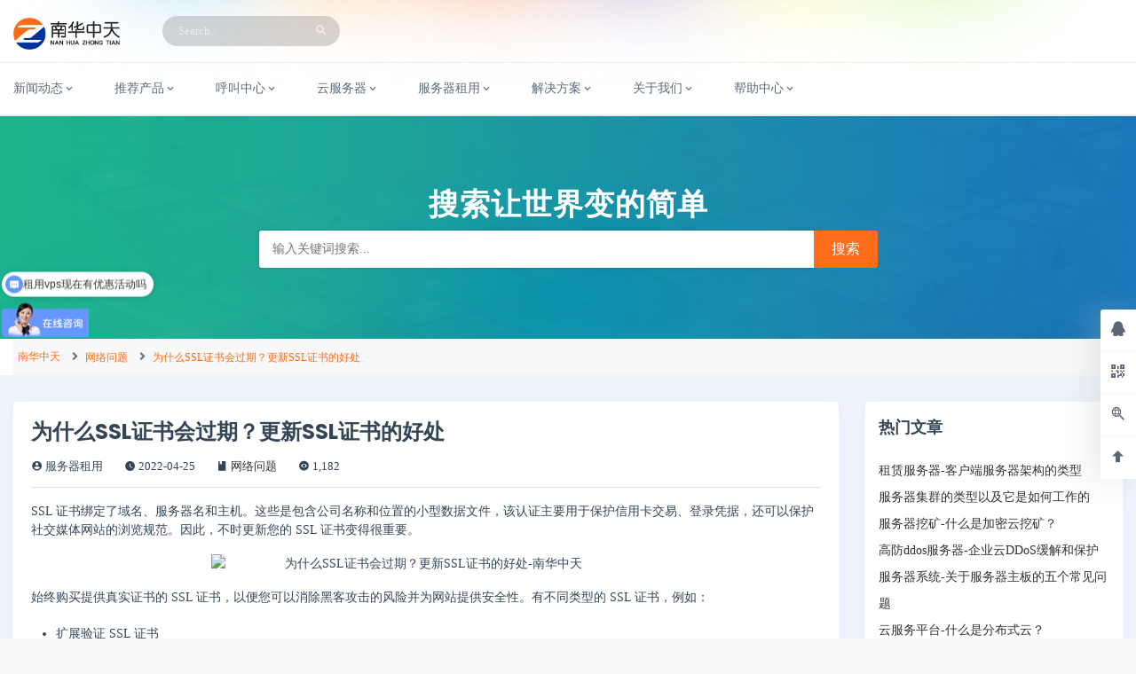

--- FILE ---
content_type: text/html; charset=UTF-8
request_url: http://www.scmsky.com/helpcenter/network/421.html
body_size: 10803
content:
<!DOCTYPE html>
<html lang="en">
<head>
    <meta charset="utf-8" />
    <meta http-equiv="X-UA-Compatible" content="IE=edge" />
    <meta name="viewport" content="width=device-width, initial-scale=1, shrink-to-fit=no" />
    <link rel="shortcut icon" href="/favicon.ico" type="image/png" />
    <title>为什么SSL证书会过期？更新SSL证书的好处 - 南华中天</title>
<meta name='robots' content='max-image-preview:large' />
<link rel='dns-prefetch' href='//cdnjs.cloudflare.com' />

    <meta property="og:locale" content="zh_CN" />
    <meta property="og:type" content="article" />
    <meta property="og:site_name" content="南华中天" />
    <meta property="og:title" content="为什么SSL证书会过期？更新SSL证书的好处 - 南华中天" />
    <meta property="og:url" content="http://www.scmsky.com/helpcenter/network/421.html" />
    
    <meta name="keywords" content="SSL 证书,网站,安全" />
    <meta name="description" content="SSL 证书绑定了域名、服务器名和主机。这些是包含公司名称和位置的小型数据文件，该认证主要用于保护信用卡交易、登录凭据，还可以保护社交媒体网站的浏览规范。" />
        <style id='wp-img-auto-sizes-contain-inline-css' type='text/css'>
img:is([sizes=auto i],[sizes^="auto," i]){contain-intrinsic-size:3000px 1500px}
/*# sourceURL=wp-img-auto-sizes-contain-inline-css */
</style>
<style id='classic-theme-styles-inline-css' type='text/css'>
/*! This file is auto-generated */
.wp-block-button__link{color:#fff;background-color:#32373c;border-radius:9999px;box-shadow:none;text-decoration:none;padding:calc(.667em + 2px) calc(1.333em + 2px);font-size:1.125em}.wp-block-file__button{background:#32373c;color:#fff;text-decoration:none}
/*# sourceURL=/wp-includes/css/classic-themes.min.css */
</style>
<link rel='stylesheet' id='swiper-min-css' href='http://www.scmsky.com/wp-content/themes/Scmsky/Assets/css/swiper.min.css' type='text/css' media='all' />
<link rel='stylesheet' id='bootstrap-min-css' href='http://www.scmsky.com/wp-content/themes/Scmsky/Assets/css/bootstrap.min.css' type='text/css' media='all' />
<link rel='stylesheet' id='metismenu-min-css' href='http://www.scmsky.com/wp-content/themes/Scmsky/Assets/css/metismenu.min.css' type='text/css' media='all' />
<link rel='stylesheet' id='icons-css' href='http://www.scmsky.com/wp-content/themes/Scmsky/Assets/css/icons.css' type='text/css' media='all' />
<link rel='stylesheet' id='ass-style-css' href='http://www.scmsky.com/wp-content/themes/Scmsky/Assets/css/style.css' type='text/css' media='all' />
<link rel='stylesheet' id='style-css' href='http://www.scmsky.com/wp-content/themes/Scmsky/style.css' type='text/css' media='all' />
<link rel="canonical" href="http://www.scmsky.com/helpcenter/network/421.html" />
<style id='global-styles-inline-css' type='text/css'>
:root{--wp--preset--aspect-ratio--square: 1;--wp--preset--aspect-ratio--4-3: 4/3;--wp--preset--aspect-ratio--3-4: 3/4;--wp--preset--aspect-ratio--3-2: 3/2;--wp--preset--aspect-ratio--2-3: 2/3;--wp--preset--aspect-ratio--16-9: 16/9;--wp--preset--aspect-ratio--9-16: 9/16;--wp--preset--color--black: #000000;--wp--preset--color--cyan-bluish-gray: #abb8c3;--wp--preset--color--white: #ffffff;--wp--preset--color--pale-pink: #f78da7;--wp--preset--color--vivid-red: #cf2e2e;--wp--preset--color--luminous-vivid-orange: #ff6900;--wp--preset--color--luminous-vivid-amber: #fcb900;--wp--preset--color--light-green-cyan: #7bdcb5;--wp--preset--color--vivid-green-cyan: #00d084;--wp--preset--color--pale-cyan-blue: #8ed1fc;--wp--preset--color--vivid-cyan-blue: #0693e3;--wp--preset--color--vivid-purple: #9b51e0;--wp--preset--gradient--vivid-cyan-blue-to-vivid-purple: linear-gradient(135deg,rgb(6,147,227) 0%,rgb(155,81,224) 100%);--wp--preset--gradient--light-green-cyan-to-vivid-green-cyan: linear-gradient(135deg,rgb(122,220,180) 0%,rgb(0,208,130) 100%);--wp--preset--gradient--luminous-vivid-amber-to-luminous-vivid-orange: linear-gradient(135deg,rgb(252,185,0) 0%,rgb(255,105,0) 100%);--wp--preset--gradient--luminous-vivid-orange-to-vivid-red: linear-gradient(135deg,rgb(255,105,0) 0%,rgb(207,46,46) 100%);--wp--preset--gradient--very-light-gray-to-cyan-bluish-gray: linear-gradient(135deg,rgb(238,238,238) 0%,rgb(169,184,195) 100%);--wp--preset--gradient--cool-to-warm-spectrum: linear-gradient(135deg,rgb(74,234,220) 0%,rgb(151,120,209) 20%,rgb(207,42,186) 40%,rgb(238,44,130) 60%,rgb(251,105,98) 80%,rgb(254,248,76) 100%);--wp--preset--gradient--blush-light-purple: linear-gradient(135deg,rgb(255,206,236) 0%,rgb(152,150,240) 100%);--wp--preset--gradient--blush-bordeaux: linear-gradient(135deg,rgb(254,205,165) 0%,rgb(254,45,45) 50%,rgb(107,0,62) 100%);--wp--preset--gradient--luminous-dusk: linear-gradient(135deg,rgb(255,203,112) 0%,rgb(199,81,192) 50%,rgb(65,88,208) 100%);--wp--preset--gradient--pale-ocean: linear-gradient(135deg,rgb(255,245,203) 0%,rgb(182,227,212) 50%,rgb(51,167,181) 100%);--wp--preset--gradient--electric-grass: linear-gradient(135deg,rgb(202,248,128) 0%,rgb(113,206,126) 100%);--wp--preset--gradient--midnight: linear-gradient(135deg,rgb(2,3,129) 0%,rgb(40,116,252) 100%);--wp--preset--font-size--small: 13px;--wp--preset--font-size--medium: 20px;--wp--preset--font-size--large: 36px;--wp--preset--font-size--x-large: 42px;--wp--preset--spacing--20: 0.44rem;--wp--preset--spacing--30: 0.67rem;--wp--preset--spacing--40: 1rem;--wp--preset--spacing--50: 1.5rem;--wp--preset--spacing--60: 2.25rem;--wp--preset--spacing--70: 3.38rem;--wp--preset--spacing--80: 5.06rem;--wp--preset--shadow--natural: 6px 6px 9px rgba(0, 0, 0, 0.2);--wp--preset--shadow--deep: 12px 12px 50px rgba(0, 0, 0, 0.4);--wp--preset--shadow--sharp: 6px 6px 0px rgba(0, 0, 0, 0.2);--wp--preset--shadow--outlined: 6px 6px 0px -3px rgb(255, 255, 255), 6px 6px rgb(0, 0, 0);--wp--preset--shadow--crisp: 6px 6px 0px rgb(0, 0, 0);}:where(.is-layout-flex){gap: 0.5em;}:where(.is-layout-grid){gap: 0.5em;}body .is-layout-flex{display: flex;}.is-layout-flex{flex-wrap: wrap;align-items: center;}.is-layout-flex > :is(*, div){margin: 0;}body .is-layout-grid{display: grid;}.is-layout-grid > :is(*, div){margin: 0;}:where(.wp-block-columns.is-layout-flex){gap: 2em;}:where(.wp-block-columns.is-layout-grid){gap: 2em;}:where(.wp-block-post-template.is-layout-flex){gap: 1.25em;}:where(.wp-block-post-template.is-layout-grid){gap: 1.25em;}.has-black-color{color: var(--wp--preset--color--black) !important;}.has-cyan-bluish-gray-color{color: var(--wp--preset--color--cyan-bluish-gray) !important;}.has-white-color{color: var(--wp--preset--color--white) !important;}.has-pale-pink-color{color: var(--wp--preset--color--pale-pink) !important;}.has-vivid-red-color{color: var(--wp--preset--color--vivid-red) !important;}.has-luminous-vivid-orange-color{color: var(--wp--preset--color--luminous-vivid-orange) !important;}.has-luminous-vivid-amber-color{color: var(--wp--preset--color--luminous-vivid-amber) !important;}.has-light-green-cyan-color{color: var(--wp--preset--color--light-green-cyan) !important;}.has-vivid-green-cyan-color{color: var(--wp--preset--color--vivid-green-cyan) !important;}.has-pale-cyan-blue-color{color: var(--wp--preset--color--pale-cyan-blue) !important;}.has-vivid-cyan-blue-color{color: var(--wp--preset--color--vivid-cyan-blue) !important;}.has-vivid-purple-color{color: var(--wp--preset--color--vivid-purple) !important;}.has-black-background-color{background-color: var(--wp--preset--color--black) !important;}.has-cyan-bluish-gray-background-color{background-color: var(--wp--preset--color--cyan-bluish-gray) !important;}.has-white-background-color{background-color: var(--wp--preset--color--white) !important;}.has-pale-pink-background-color{background-color: var(--wp--preset--color--pale-pink) !important;}.has-vivid-red-background-color{background-color: var(--wp--preset--color--vivid-red) !important;}.has-luminous-vivid-orange-background-color{background-color: var(--wp--preset--color--luminous-vivid-orange) !important;}.has-luminous-vivid-amber-background-color{background-color: var(--wp--preset--color--luminous-vivid-amber) !important;}.has-light-green-cyan-background-color{background-color: var(--wp--preset--color--light-green-cyan) !important;}.has-vivid-green-cyan-background-color{background-color: var(--wp--preset--color--vivid-green-cyan) !important;}.has-pale-cyan-blue-background-color{background-color: var(--wp--preset--color--pale-cyan-blue) !important;}.has-vivid-cyan-blue-background-color{background-color: var(--wp--preset--color--vivid-cyan-blue) !important;}.has-vivid-purple-background-color{background-color: var(--wp--preset--color--vivid-purple) !important;}.has-black-border-color{border-color: var(--wp--preset--color--black) !important;}.has-cyan-bluish-gray-border-color{border-color: var(--wp--preset--color--cyan-bluish-gray) !important;}.has-white-border-color{border-color: var(--wp--preset--color--white) !important;}.has-pale-pink-border-color{border-color: var(--wp--preset--color--pale-pink) !important;}.has-vivid-red-border-color{border-color: var(--wp--preset--color--vivid-red) !important;}.has-luminous-vivid-orange-border-color{border-color: var(--wp--preset--color--luminous-vivid-orange) !important;}.has-luminous-vivid-amber-border-color{border-color: var(--wp--preset--color--luminous-vivid-amber) !important;}.has-light-green-cyan-border-color{border-color: var(--wp--preset--color--light-green-cyan) !important;}.has-vivid-green-cyan-border-color{border-color: var(--wp--preset--color--vivid-green-cyan) !important;}.has-pale-cyan-blue-border-color{border-color: var(--wp--preset--color--pale-cyan-blue) !important;}.has-vivid-cyan-blue-border-color{border-color: var(--wp--preset--color--vivid-cyan-blue) !important;}.has-vivid-purple-border-color{border-color: var(--wp--preset--color--vivid-purple) !important;}.has-vivid-cyan-blue-to-vivid-purple-gradient-background{background: var(--wp--preset--gradient--vivid-cyan-blue-to-vivid-purple) !important;}.has-light-green-cyan-to-vivid-green-cyan-gradient-background{background: var(--wp--preset--gradient--light-green-cyan-to-vivid-green-cyan) !important;}.has-luminous-vivid-amber-to-luminous-vivid-orange-gradient-background{background: var(--wp--preset--gradient--luminous-vivid-amber-to-luminous-vivid-orange) !important;}.has-luminous-vivid-orange-to-vivid-red-gradient-background{background: var(--wp--preset--gradient--luminous-vivid-orange-to-vivid-red) !important;}.has-very-light-gray-to-cyan-bluish-gray-gradient-background{background: var(--wp--preset--gradient--very-light-gray-to-cyan-bluish-gray) !important;}.has-cool-to-warm-spectrum-gradient-background{background: var(--wp--preset--gradient--cool-to-warm-spectrum) !important;}.has-blush-light-purple-gradient-background{background: var(--wp--preset--gradient--blush-light-purple) !important;}.has-blush-bordeaux-gradient-background{background: var(--wp--preset--gradient--blush-bordeaux) !important;}.has-luminous-dusk-gradient-background{background: var(--wp--preset--gradient--luminous-dusk) !important;}.has-pale-ocean-gradient-background{background: var(--wp--preset--gradient--pale-ocean) !important;}.has-electric-grass-gradient-background{background: var(--wp--preset--gradient--electric-grass) !important;}.has-midnight-gradient-background{background: var(--wp--preset--gradient--midnight) !important;}.has-small-font-size{font-size: var(--wp--preset--font-size--small) !important;}.has-medium-font-size{font-size: var(--wp--preset--font-size--medium) !important;}.has-large-font-size{font-size: var(--wp--preset--font-size--large) !important;}.has-x-large-font-size{font-size: var(--wp--preset--font-size--x-large) !important;}
/*# sourceURL=global-styles-inline-css */
</style>
</head>
<body class="wp-singular post-template-default single single-post postid-421 single-format-standard wp-theme-Scmsky">

    <header id="topnav">
        <div class="topbar-main">
            <div class="container-fluid">

                <!-- Logo-->
                
                    <a href="http://www.scmsky.com" class="logo">
                        <span class="logo-light">
                            <img src="http://www.scmsky.com/wp-content/uploads/2022/05/2022051902331186.png">                        </span>
                    </a>
                
                <!-- End Logo-->

                <div class="menu-extras topbar-custom navbar p-0">
                    <ul class="list-inline d-none d-lg-block mb-0">
                        <li class="hide-phone app-search float-left">
                            <form role="search" class="app-search">
                                <div class="form-group mb-0">
                                    <input type="text" class="form-control" placeholder="Search..">
                                    <button type="submit"><i class="fa fa-search"></i></button>
                                </div>
                            </form>
                        </li>
                    </ul>

                    <ul class="navbar-right ml-auto list-inline float-right mb-0">
                        <!-- full screen -->
                        <li class="dropdown notification-list list-inline-item d-none d-md-inline-block">
                            <a class="nav-link waves-effect" href="#" id="btn-fullscreen">
                                <i class="mdi mdi-arrow-expand-all noti-icon"></i>
                            </a>
                        </li>

                        <li class="menu-item dropdown notification-list list-inline-item">
                            <!-- Mobile menu toggle-->
                            <a class="navbar-toggle nav-link">
                                <div class="lines">
                                    <span></span>
                                    <span></span>
                                    <span></span>
                                </div>
                            </a>
                        </li>
                    </ul>
                </div>
                <div class="clearfix"></div>
            </div> 
        </div>

        <div class="navbar-custom">
            <div class="container-fluid">
                    <div id="navigation" class="menu-wrapper"><ul id="nav-top" class="navigation-menu"><li id="menu-item-64" class="menu-item menu-item-type-taxonomy menu-item-object-category menu-item-has-children menu-item-64"><a href="http://www.scmsky.com/newss">新闻动态<i class="mdi mdi-chevron-down mdi-drop"></i></a>
<ul class="sub-menu">
	<li id="menu-item-67" class="menu-item menu-item-type-taxonomy menu-item-object-category menu-item-67"><a href="http://www.scmsky.com/newss/activity">最新活动<i class="mdi mdi-chevron-down mdi-drop"></i></a></li>
	<li id="menu-item-65" class="menu-item menu-item-type-taxonomy menu-item-object-category menu-item-65"><a href="http://www.scmsky.com/newss/cpnews">公司新闻<i class="mdi mdi-chevron-down mdi-drop"></i></a></li>
	<li id="menu-item-68" class="menu-item menu-item-type-taxonomy menu-item-object-category menu-item-68"><a href="http://www.scmsky.com/newss/trends">行业动态<i class="mdi mdi-chevron-down mdi-drop"></i></a></li>
	<li id="menu-item-66" class="menu-item menu-item-type-taxonomy menu-item-object-category menu-item-66"><a href="http://www.scmsky.com/newss/media">媒体报导<i class="mdi mdi-chevron-down mdi-drop"></i></a></li>
</ul>
</li>
<li id="menu-item-127" class="menu-item menu-item-type-custom menu-item-object-custom menu-item-has-children menu-item-127"><a>推荐产品<i class="mdi mdi-chevron-down mdi-drop"></i></a>
<ul class="sub-menu">
	<li id="menu-item-6251" class="menu-item menu-item-type-custom menu-item-object-custom menu-item-6251"><a href="/city">国内服务器租用<i class="mdi mdi-chevron-down mdi-drop"></i></a></li>
	<li id="menu-item-259" class="menu-item menu-item-type-post_type menu-item-object-page menu-item-259"><a href="http://www.scmsky.com/directadmin">Directadmin面板<i class="mdi mdi-chevron-down mdi-drop"></i></a></li>
	<li id="menu-item-260" class="menu-item menu-item-type-post_type menu-item-object-page menu-item-260"><a href="http://www.scmsky.com/bt">宝塔Linux面板<i class="mdi mdi-chevron-down mdi-drop"></i></a></li>
	<li id="menu-item-125" class="menu-item menu-item-type-post_type menu-item-object-page menu-item-125"><a href="http://www.scmsky.com/qqcloud">腾讯云产品<i class="mdi mdi-chevron-down mdi-drop"></i></a></li>
	<li id="menu-item-126" class="menu-item menu-item-type-post_type menu-item-object-page menu-item-126"><a href="http://www.scmsky.com/aliyun">阿里云产品<i class="mdi mdi-chevron-down mdi-drop"></i></a></li>
</ul>
</li>
<li id="menu-item-1071" class="menu-item menu-item-type-custom menu-item-object-custom menu-item-has-children menu-item-1071"><a href="/ydlcc">呼叫中心<i class="mdi mdi-chevron-down mdi-drop"></i></a>
<ul class="sub-menu">
	<li id="menu-item-1068" class="menu-item menu-item-type-taxonomy menu-item-object-ydlcctype menu-item-1068"><a href="http://www.scmsky.com/ydlcc/olcs">在线客服<i class="mdi mdi-chevron-down mdi-drop"></i></a></li>
	<li id="menu-item-1076" class="menu-item menu-item-type-taxonomy menu-item-object-ydlcctype menu-item-1076"><a href="http://www.scmsky.com/ydlcc/airobot">AI机器人<i class="mdi mdi-chevron-down mdi-drop"></i></a></li>
	<li id="menu-item-1079" class="menu-item menu-item-type-taxonomy menu-item-object-ydlcctype menu-item-1079"><a href="http://www.scmsky.com/ydlcc/hlcs">热线系统<i class="mdi mdi-chevron-down mdi-drop"></i></a></li>
	<li id="menu-item-1078" class="menu-item menu-item-type-taxonomy menu-item-object-ydlcctype menu-item-1078"><a href="http://www.scmsky.com/ydlcc/ccts">工单系统<i class="mdi mdi-chevron-down mdi-drop"></i></a></li>
	<li id="menu-item-1077" class="menu-item menu-item-type-taxonomy menu-item-object-ydlcctype menu-item-1077"><a href="http://www.scmsky.com/ydlcc/scrm">SCRM系统<i class="mdi mdi-chevron-down mdi-drop"></i></a></li>
	<li id="menu-item-1080" class="menu-item menu-item-type-taxonomy menu-item-object-ydlcctype menu-item-1080"><a href="http://www.scmsky.com/ydlcc/ccld">私有化部署<i class="mdi mdi-chevron-down mdi-drop"></i></a></li>
</ul>
</li>
<li id="menu-item-13" class="menu-item menu-item-type-custom menu-item-object-custom menu-item-has-children menu-item-13"><a>云服务器<i class="mdi mdi-chevron-down mdi-drop"></i></a>
<ul class="sub-menu">
	<li id="menu-item-107" class="menu-item menu-item-type-custom menu-item-object-custom menu-item-107"><a href="http://www.scmsky.com/vhost">云虚拟主机<i class="mdi mdi-chevron-down mdi-drop"></i></a></li>
	<li id="menu-item-8" class="menu-item menu-item-type-taxonomy menu-item-object-servertype menu-item-8"><a href="http://www.scmsky.com/server/gdvps">广东云服务器<i class="mdi mdi-chevron-down mdi-drop"></i></a></li>
</ul>
</li>
<li id="menu-item-12" class="menu-item menu-item-type-custom menu-item-object-custom menu-item-has-children menu-item-12"><a>服务器租用<i class="mdi mdi-chevron-down mdi-drop"></i></a>
<ul class="sub-menu">
	<li id="menu-item-6" class="menu-item menu-item-type-taxonomy menu-item-object-servertype menu-item-6"><a href="http://www.scmsky.com/server/dgservers">东莞服务器<i class="mdi mdi-chevron-down mdi-drop"></i></a></li>
	<li id="menu-item-7" class="menu-item menu-item-type-taxonomy menu-item-object-servertype menu-item-7"><a href="http://www.scmsky.com/server/bjservers">北京服务器<i class="mdi mdi-chevron-down mdi-drop"></i></a></li>
	<li id="menu-item-9" class="menu-item menu-item-type-taxonomy menu-item-object-servertype menu-item-9"><a href="http://www.scmsky.com/server/szservers">深圳服务器<i class="mdi mdi-chevron-down mdi-drop"></i></a></li>
	<li id="menu-item-10" class="menu-item menu-item-type-taxonomy menu-item-object-servertype menu-item-10"><a href="http://www.scmsky.com/server/zzservers">郑州服务器<i class="mdi mdi-chevron-down mdi-drop"></i></a></li>
	<li id="menu-item-11" class="menu-item menu-item-type-taxonomy menu-item-object-servertype menu-item-11"><a href="http://www.scmsky.com/server/cqservers">重庆服务器<i class="mdi mdi-chevron-down mdi-drop"></i></a></li>
</ul>
</li>
<li id="menu-item-132" class="menu-item menu-item-type-custom menu-item-object-custom menu-item-has-children menu-item-132"><a>解决方案<i class="mdi mdi-chevron-down mdi-drop"></i></a>
<ul class="sub-menu">
	<li id="menu-item-88" class="menu-item menu-item-type-post_type menu-item-object-page menu-item-88"><a href="http://www.scmsky.com/minidev">小程序<i class="mdi mdi-chevron-down mdi-drop"></i></a></li>
	<li id="menu-item-87" class="menu-item menu-item-type-post_type menu-item-object-page menu-item-87"><a href="http://www.scmsky.com/wmb">公众号支付<i class="mdi mdi-chevron-down mdi-drop"></i></a></li>
	<li id="menu-item-6223" class="menu-item menu-item-type-post_type menu-item-object-page menu-item-6223"><a href="http://www.scmsky.com/eeems">环境管理<i class="mdi mdi-chevron-down mdi-drop"></i></a></li>
	<li id="menu-item-89" class="menu-item menu-item-type-post_type menu-item-object-page menu-item-89"><a href="http://www.scmsky.com/video">视频直播<i class="mdi mdi-chevron-down mdi-drop"></i></a></li>
	<li id="menu-item-98" class="menu-item menu-item-type-post_type menu-item-object-page menu-item-98"><a href="http://www.scmsky.com/gamecloud">云游戏<i class="mdi mdi-chevron-down mdi-drop"></i></a></li>
	<li id="menu-item-99" class="menu-item menu-item-type-post_type menu-item-object-page menu-item-99"><a href="http://www.scmsky.com/businesscloud">电商行业<i class="mdi mdi-chevron-down mdi-drop"></i></a></li>
	<li id="menu-item-100" class="menu-item menu-item-type-post_type menu-item-object-page menu-item-100"><a href="http://www.scmsky.com/finance">金融行业<i class="mdi mdi-chevron-down mdi-drop"></i></a></li>
</ul>
</li>
<li id="menu-item-38" class="menu-item menu-item-type-post_type menu-item-object-page menu-item-has-children menu-item-38"><a href="http://www.scmsky.com/aboutus">关于我们<i class="mdi mdi-chevron-down mdi-drop"></i></a>
<ul class="sub-menu">
	<li id="menu-item-39" class="menu-item menu-item-type-post_type menu-item-object-page menu-item-39"><a href="http://www.scmsky.com/aboutus/contactus">联系我们<i class="mdi mdi-chevron-down mdi-drop"></i></a></li>
	<li id="menu-item-168" class="menu-item menu-item-type-post_type menu-item-object-page menu-item-168"><a href="http://www.scmsky.com/aboutus/certificate">证书展示<i class="mdi mdi-chevron-down mdi-drop"></i></a></li>
	<li id="menu-item-37" class="menu-item menu-item-type-post_type menu-item-object-page menu-item-37"><a href="http://www.scmsky.com/aboutus/payments">付款方式<i class="mdi mdi-chevron-down mdi-drop"></i></a></li>
	<li id="menu-item-258" class="menu-item menu-item-type-post_type menu-item-object-page menu-item-258"><a href="http://www.scmsky.com/csr">企业责任<i class="mdi mdi-chevron-down mdi-drop"></i></a></li>
	<li id="menu-item-3849" class="menu-item menu-item-type-post_type menu-item-object-post menu-item-3849"><a href="http://www.scmsky.com/show/2963.html">商标证书公示 - 荒原狼<i class="mdi mdi-chevron-down mdi-drop"></i></a></li>
	<li id="menu-item-3848" class="menu-item menu-item-type-post_type menu-item-object-post menu-item-3848"><a href="http://www.scmsky.com/show/3013.html">商标证书公示 - 英达利<i class="mdi mdi-chevron-down mdi-drop"></i></a></li>
</ul>
</li>
<li id="menu-item-69" class="menu-item menu-item-type-taxonomy menu-item-object-category current-post-ancestor menu-item-has-children menu-item-69"><a href="http://www.scmsky.com/helpcenter">帮助中心<i class="mdi mdi-chevron-down mdi-drop"></i></a>
<ul class="sub-menu">
	<li id="menu-item-16" class="menu-item menu-item-type-taxonomy menu-item-object-category menu-item-16"><a href="http://www.scmsky.com/helpcenter/beian">备案指南<i class="mdi mdi-chevron-down mdi-drop"></i></a></li>
	<li id="menu-item-17" class="menu-item menu-item-type-taxonomy menu-item-object-category menu-item-17"><a href="http://www.scmsky.com/helpcenter/safe">安全问题<i class="mdi mdi-chevron-down mdi-drop"></i></a></li>
	<li id="menu-item-18" class="menu-item menu-item-type-taxonomy menu-item-object-category menu-item-18"><a href="http://www.scmsky.com/helpcenter/webstudy">建站教程<i class="mdi mdi-chevron-down mdi-drop"></i></a></li>
	<li id="menu-item-19" class="menu-item menu-item-type-taxonomy menu-item-object-category menu-item-19"><a href="http://www.scmsky.com/helpcenter/tech">技术问答<i class="mdi mdi-chevron-down mdi-drop"></i></a></li>
	<li id="menu-item-20" class="menu-item menu-item-type-taxonomy menu-item-object-category menu-item-20"><a href="http://www.scmsky.com/helpcenter/sql">数据库问题<i class="mdi mdi-chevron-down mdi-drop"></i></a></li>
	<li id="menu-item-21" class="menu-item menu-item-type-taxonomy menu-item-object-category menu-item-21"><a href="http://www.scmsky.com/helpcenter/serverask">服务器问题<i class="mdi mdi-chevron-down mdi-drop"></i></a></li>
	<li id="menu-item-22" class="menu-item menu-item-type-taxonomy menu-item-object-category current-post-ancestor current-menu-parent current-post-parent menu-item-22"><a href="http://www.scmsky.com/helpcenter/network">网络问题<i class="mdi mdi-chevron-down mdi-drop"></i></a></li>
</ul>
</li>
</ul></div>            </div>
        </div>
    </header>


<div class="site">


        <div class="banner" style="background-image: url(http://www.scmsky.com/uploads/191015/1-19101515592IL.jpg);">
            <div class="container-fluid text-center">
                <h1> 搜索让世界变的简单 </h1>
                <form method="get" class="search-form" action="http://www.scmsky.com"> 
                    <input class="search-input" type="text" name="s" value="" placeholder="输入关键词搜索..."> 
                    <input class="search-button" type="submit" value="搜索">
                </form>
            </div>
        </div>
        
        <div class="page-nav bg-white m-b-30">
            <div class="container-fluid">
                <ol class="breadcrumb m-0">
                    <li class="breadcrumb-item"><a href="<br />
<b>Warning</b>:  Undefined variable $home in <b>/home/scmsky/domains/scmsky.com/public_html/wp-content/themes/Scmsky/single.php</b> on line <b>23</b><br />
">南华中天</a></li>
                    <li class="breadcrumb-item"><a href="http://www.scmsky.com/helpcenter/network" rel="category tag">网络问题</a></li>
                    <li class="breadcrumb-item active"><a href="http://www.scmsky.com/helpcenter/network/421.html">为什么SSL证书会过期？更新SSL证书的好处</a></li>
                </ol>
            </div>
        </div>

        <section class="site-content m-b-30">
            <div class="container-fluid">
            <div class="row">
                <div class="col-md-9 pdfix">
                                                            <article class="post-421 post type-post status-publish format-standard hentry category-network tag-ssl- tag-112 tag-150"> 
                        <div class="card">
                            <div class="card-body">    
                                <div class="entry-header border-bottom pb-2 mb-3">
                                    <h2 class="font-24 font-weight-bold mt-0">为什么SSL证书会过期？更新SSL证书的好处</h2>
                                    <ul class="entry-meta">
                                        <li><i class="mdi mdi-account-circle"></i> 服务器租用</li>
                                        <li><i class="mdi mdi-clock"></i> 2022-04-25</li>
                                        <li><i class="mdi mdi-book"></i> <a href="http://www.scmsky.com/helpcenter/network" rel="category tag">网络问题</a></li>
                                        <li><i class="mdi mdi-eye-circle"></i> 1,182</li>
                                    </ul>
                                </div>
                                <div class="entry-content">
                                    <p>SSL 证书绑定了域名、服务器名和主机。这些是包含公司名称和位置的小型数据文件，该认证主要用于保护信用卡交易、登录凭据，还可以保护社交媒体网站的浏览规范。因此，不时更新您的 SSL 证书变得很重要。</p>
<p><img alt="为什么SSL证书会过期？更新SSL证书的好处-南华中天" title="为什么SSL证书会过期？更新SSL证书的好处-南华中天" fetchpriority="high" decoding="async" class="aligncenter size-full wp-image-5400" src="https://www.mfisp.com/wp-content/uploads/2022/04/20220408153244p4mCk8.png" alt="" width="484" height="300" /></p>
<p>始终购买提供真实证书的 SSL 证书，以便您可以消除黑客攻击的风险并为网站提供安全性。有不同类型的 SSL 证书，例如：</p>
<ul>
<li>扩展验证 SSL 证书</li>
<li>组织验证 SSL 证书</li>
<li>域验证 SSL 证书</li>
</ul>
<p>由于 SSL 证书的代理机构和类型如此之多，为 SSL 选择正确的证书颁发机构是一项具有挑战性的任务。Comodo SSL Certificates 是最可靠的证书服务来加密您的网站。Comodo SSL 证书使获得域验证证书变得容易，这是 SSL 的基本证书。选择满足您需求的正确证书，该证书为您的企业提供了正确的功能，使您能够在线开展业务。</p>
<p>谷歌浏览器正在为所有网站提供安全指标，因此所有网站都必须获得 HTTPS 认证以在查看者之间建立安全性。</p>
<p><strong>更新 SSL 证书的好处</strong></p>
<p>SSL 证书已成为保护个人敏感信息的最重要证书之一以下是您在续订 SSL 证书时获得的好处。</p>
<p>我们需要 SSL 证书：</p>
<ul>
<li>为保障数据安全</li>
<li>在 Google 上对您的网站进行排名。</li>
<li>建立客户信任</li>
</ul>
<p>SSL 认证可以保护您的所有信息，例如信用卡详细信息、用户 ID 和密码。它加密所有只能由接收者读取的信息。如果没有 SSL 认证，互联网世界将成为一个开放的地方，任何人都可以访问您的密码、银行详细信息、信用卡交易和任何其他个人信息。更新您的 SSL 认证可让黑客和小偷远离。</p>
<p>SSL 证书通过显示锁定图标或绿色条在您的客户之间建立信任，确保您的互联网连接良好。此类活动可能会将观众变成客户。为了符合支付卡行业，必须拥有 SSL 证书。</p>
<p>当您在证书到期前继续更新证书时，可以充分利用 SSL 认证的这些好处，因为必须通过许多审计检查才能获得 SSL 证书。要续订您的 SSL 证书，最多可以在当前 SSL 证书到期日起 90 天内续订。</p>
<p><img alt="为什么SSL证书会过期？更新SSL证书的好处-南华中天" title="为什么SSL证书会过期？更新SSL证书的好处-南华中天" decoding="async" class="aligncenter size-full wp-image-5401" src="https://www.mfisp.com/wp-content/uploads/2022/04/202204081533487AqnjO.png" alt="" width="484" height="300" /></p>
<p><strong>当您不更新 SSL 证书时会发生什么</strong></p>
<p>有时，由于紧急会议和个人原因，您可能会忘记更新 SSL 证书。由于 SSL 证书对通过 Internet 的信息进行加密，因此重要的是不要跳过 SSL 证书的更新。如果您从事零售业务，请务必不要让您的 SSL 证书失效。如果 SSL 证书过期，则您的网站将被标记为不安全并被 Internet 浏览器阻止。因此，您可能会失去潜在客户。此类安全警告可能会导致访问您网站的访问者流失。如果您从事加密和身份验证，那么 SSL 证书的到期可能对您的业务造成灾难性的影响。</p>
<p><strong>为什么 SSL 证书会过期？</strong></p>
<p>每个证书都在一段时间内有效，SSL 证书也是如此。这是因为 SSL 证书用于对服务器进行身份验证。证书的有效性是 SSL 证书的一个重要特征。这确保了数据的安全，并且没有任何证书颁发机构对您虚张声势。</p>
<p>到期允许证书颁发机构重新检查详细信息并了解域名的有效性。SSL 证书在一年内到期，与十年后到期的护照不同。因此，这种短暂的有效性成为服务于数据安全的目的。实际上，该网站将始终是最新的，您可以避免其重复。</p>
<p>之前 SSL 证书的有效期设置为 5 年，但现在已限制为 3 年。但是，有效期越短，对网站数据安全的维护越好。证书颁发机构负责设置 SSL 证书的最佳实践。请务必更新您的 SSL 证书，以确保证书中的信息准确无误。此外，它还向您的客户证明您拥有域的所有权并且安全更新完好无损。</p>
<p>拥有 SSL 证书是维护服务器身份验证和加密所有数据的重要功能。由于有许多可用的证书颁发机构，从可靠的服务提供商处获得 SSL 证书非常重要。如果不更新您的 SSL 证书，您将无法建立您必须已经拥有的信任。这是因为 SSL 证书的更新建立了客户对网站安全的信任。</p>
                                    <div class="entry-tag pt-3 border-top d-flex m-0">
                                                                                    <a href="http://www.scmsky.com/tag/ssl-%e8%af%81%e4%b9%a6" rel="tag">SSL 证书</a><a href="http://www.scmsky.com/tag/%e5%ae%89%e5%85%a8" rel="tag">安全</a><a href="http://www.scmsky.com/tag/%e7%bd%91%e7%ab%99" rel="tag">网站</a>                                                                            </div>
                                </div>
                            </div>
                        </div>
                        <div class="entry-footer">
                            <div class="row">
                                <div class="col-6">
                                    <div class="prev">
                                        <a href="http://www.scmsky.com/helpcenter/serverask/420.html" rel="prev"><span>可能的VPS虚拟主机问题，您的VPS主机支持的角色</span></a>                                        <div class="prev-info">
                                            <span class="float-left">« 上一篇</span>
                                            <!-- <span class="float-right">2020年4月6日 </span> -->
                                        </div>   
                                    </div> 
                                </div>
                                <div class="col-6">
                                    <div class="next">
                                        <a href="http://www.scmsky.com/newss/trends/427.html" rel="next"><span>实时监控可帮助数据中心运营商提高其敏捷性和效率</span></a>                                        <div class="next-info">
                                            <span class="float-right">下一篇 »</span>
                                            <!-- <span class="float-left">2020年4月6日 </span> -->
                                        </div>
                                    </div>
                                </div>
                            </div>
                        </div>
                    </article>     
                                                        </div>
                <div class="col-md-3 pdfixr">
<aside id="secondary" class="widget-area">
    <!--作者面板-->
    
    <!--热门商品-->
    <!--热门文章-->
    <div class="mobile-hidden widget widget_archive card">
        <div class="widget-title"><h2>热门文章</h2></div>
        <div class="archive_widget">
            <ul>
                   
                   
                <li><a href="http://www.scmsky.com/helpcenter/serverask/29.html">租赁服务器-客户端服务器架构的类型</a></li>   
                   
                <li><a href="http://www.scmsky.com/helpcenter/serverask/34.html">服务器集群的类型以及它是如何工作的</a></li>   
                   
                <li><a href="http://www.scmsky.com/helpcenter/serverask/70.html">服务器挖矿-什么是加密云挖矿？</a></li>   
                   
                <li><a href="http://www.scmsky.com/helpcenter/network/71.html">高防ddos服务器-企业云DDoS缓解和保护</a></li>   
                   
                <li><a href="http://www.scmsky.com/helpcenter/serverask/80.html">服务器系统-关于服务器主板的五个常见问题</a></li>   
                   
                <li><a href="http://www.scmsky.com/helpcenter/serverask/79.html">云服务平台-什么是分布式云？</a></li>   
                   
                <li><a href="http://www.scmsky.com/helpcenter/serverask/81.html">超融合云计算-超融合服务器的优势是什么？</a></li>   
                   
                <li><a href="http://www.scmsky.com/helpcenter/serverask/85.html">服务器租用一年-云托管与专用服务器的区别</a></li>   
                   
                <li><a href="http://www.scmsky.com/helpcenter/serverask/91.html">多云基础架构有哪些优缺点？</a></li>   
                   
                <li><a href="http://www.scmsky.com/helpcenter/serverask/90.html">传统硬件挖矿与云挖矿的区别</a></li>   
                  
            </ul>
        </div>
    </div>
</aside></div>
            </div>
        </div>
        </section>
    <footer class="site-footer p-0 pt-5">
        <div class="container-fluid">
            <div class="footer-center mobile-hidden">
                <div class="row">
                    <div class="col-md-2">
                        <h4 class="font-18 font-weight-bold">关于我们</h4>
                        <ul class="web-menu-con">
                            <li><a href="/aboutus">公司介绍</a></li>
                            <li><a href="/about/certificate">证书展示</a></li>
                            <li><a href="/csr">企业理念</a></li>
                            <li><a href="/about/partner">合作伙伴</a></li>
                        </ul>
                    </div>
                    <div class="col-md-2">
                        <h4 class="font-18 font-weight-bold">解决方案</h4>
                        <ul class="custom-menu-con">
                            <li><a href="/video">视频直播解决方案</a></li>
                            <li><a href="/gamecloud">游戏云解决方案</a></li>
                            <li><a href="/businesscloud">电商行业解决方案</a></li>
                            <li><a href="/finance">金融行业解决方案</a></li>
                        </ul>
                    </div>
                    <div class="col-md-2">
                        <h4 class="font-18 font-weight-bold">服务器租用</h4>
                        <ul class="theme-menu-con">
                            <li><a href="/server/szserver/">深圳服务器</a></li>
                            <li><a href="/server/bjserver/">北京服务器</a></li>
                            <li><a href="/server/dgserver/">东莞服务器</a></li>
                            <li><a href="/server/cqserver/">重庆服务器</a></li>
                        </ul>
                    </div>
                    <div class="col-md-3">
                        <h4 class="font-18 font-weight-bold">联系我们</h4>
                        <p>工作时间：9:00-18:00 (法定节日除外)</p>
                        <p>客服热线：<a rel="nofollow" href="tel:0755-83692750">0755-83692750</a></p>
                        <p>公司地址：<span>深圳福田区八卦二路47号5楼</span></p>
                    </div>
                    <div class="col-md-3">
                        <h4 class="font-18 font-weight-bold">关注我们</h4>
                        <div>
                            <img style="width: 35%;" src="http://www.scmsky.com/wp-content/uploads/2025/01/2025010307450031.jpg" alt="南华中天公众号">
                        </div>
                    </div>
                </div>
                
            </div>

                        <div class="footer-bottom">
				<div class="footer-bottom-left">
					<div class="copyright">Copyright &copy; 2026<a href="http://www.scmsky.com" rel="home">&nbsp;南华中天</a></div>
					<div class="beian">
						<span class="dot">・</span><a rel="nofollow" target="__blank" href="https://beian.miit.gov.cn">粤ICP备11019662号</a>						<span class="dot">・</span><a rel="nofollow" target="__blank" href="https://www.beian.gov.cn">公安备44030402002452</a>                        <span class="dot">・</span>
                        <a rel="nofollow" target="__blank" href="javascripts:;">增值电信业务经营许可证：B1-20201911</a>
					</div>
				</div>
				<div class="footer-bottom-right">
					查询 11 次，耗时 0.1938 秒				</div>
			</div>
        </div>
    </footer>
    <div id="qq">
        <div class="modal">
            <div class="modal-content mf-radius text-center">
                <div class="logo"><img src="http://www.scmsky.com/wp-content/uploads/2022/05/2022051902331186.png"></div>
                <span class="close-button">×</span>
                <h2 class="font-18 mf-mgb mf-mgt">专业的售前业务咨询</h2>
                <div class="row">
                    
                <div class="col-md-3 col-sm-4 col-xs-6">
                    <div class="members mb-2">
                        <div><b>梦飞科技 Lily</b></div>
                        <p>QQ：121096661</p>
                        <p><img src="/wp-content/themes/Scmsky/Assets/images/qrcode/lily_code.png" alt="梦飞科技 Lily"></p>
                        <p>请使用微信扫描二维码</p>
                    </div>
                </div>
                
                <div class="col-md-3 col-sm-4 col-xs-6">
                    <div class="members mb-2">
                        <div><b>美联科技</b></div>
                        <p>QQ：151482576</p>
                        <p><img src="http://www.scmsky.com/wp-content/uploads/2026/01/2026011903172746.png" alt="美联科技"></p>
                        <p>请使用微信扫描二维码</p>
                    </div>
                </div>
                
                <div class="col-md-3 col-sm-4 col-xs-6">
                    <div class="members mb-2">
                        <div><b>美联科技 Fre</b></div>
                        <p>QQ：696860</p>
                        <p><img src="/wp-content/themes/Scmsky/Assets/images/qrcode/fre_code.png" alt="美联科技 Fre"></p>
                        <p>请使用微信扫描二维码</p>
                    </div>
                </div>
                
                <div class="col-md-3 col-sm-4 col-xs-6">
                    <div class="members mb-2">
                        <div><b>美联科技Zoe</b></div>
                        <p>QQ：22652082</p>
                        <p><img src="/wp-content/themes/Scmsky/Assets/images/qrcode/zoe_code.png" alt="美联科技Zoe"></p>
                        <p>请使用微信扫描二维码</p>
                    </div>
                </div>
                
                <div class="col-md-3 col-sm-4 col-xs-6">
                    <div class="members mb-2">
                        <div><b>美联科技 Anny</b></div>
                        <p>QQ：80496086</p>
                        <p><img src="/wp-content/themes/Scmsky/Assets/images/qrcode/anny_code.png" alt="美联科技 Anny"></p>
                        <p>请使用微信扫描二维码</p>
                    </div>
                </div>
                
                <div class="col-md-3 col-sm-4 col-xs-6">
                    <div class="members mb-2">
                        <div><b>美联科技 Sunny</b></div>
                        <p>QQ：1569504322</p>
                        <p><img src="/wp-content/themes/Scmsky/Assets/images/qrcode/sunny_code.png" alt="美联科技 Sunny"></p>
                        <p>请使用微信扫描二维码</p>
                    </div>
                </div>
                                </div>
            </div>
        </div>
    </div>
    <div class="aside-container mobile-hidden">
        <div class="aside-bar"> 
            <div class="bar-footer">

                <div class="bar-item bar-qq"><i class="mdi mdi-qqchat"></i> <span class="bar-item-desc">业务经理</span></div>
                <div class="bar-item bar-qrcode"><i class="mdi mdi-qrcode"></i> 
                    <div class="bar-item-desc bar-qrcode-box">
                        <ul>
                            <li class="b2-radius"><img src="http://www.scmsky.com/wp-content/uploads/2025/01/2025010307450031.jpg"><p>公众号</p></li>                        </ul>
                    </div>
                </div> 
                <div class="bar-item bar-search"><i class="mdi mdi-search-web"></i> <span class="bar-item-desc">搜索</span></div>
                <div class="bar-item gotop"><i class="mdi mdi-arrow-up-bold"></i> <span class="bar-item-desc">返回顶部</span></div>
            </div>
        </div> 
    </div>

    

<script type="speculationrules">
{"prefetch":[{"source":"document","where":{"and":[{"href_matches":"/*"},{"not":{"href_matches":["/wp-*.php","/wp-admin/*","/wp-content/uploads/*","/wp-content/*","/wp-content/plugins/*","/wp-content/themes/Scmsky/*","/*\\?(.+)"]}},{"not":{"selector_matches":"a[rel~=\"nofollow\"]"}},{"not":{"selector_matches":".no-prefetch, .no-prefetch a"}}]},"eagerness":"conservative"}]}
</script>
<script>
var _hmt = _hmt || [];
(function() {
  var hm = document.createElement("script");
  hm.src = "https://hm.baidu.com/hm.js?c0afe8270afc2d8612d2663ad2da7faa";
  var s = document.getElementsByTagName("script")[0]; 
  s.parentNode.insertBefore(hm, s);
})();
</script>

<script>
(function(){
var el = document.createElement("script");
el.src = "https://sf1-scmcdn-tos.pstatp.com/goofy/ttzz/push.js?ad65c2a4d142138644b1960a91fb6c79bce698c95e87b376d5193bcef937def60ead78520cd1deaf296e206c3a341e1da9c8f3f8c9c05c1f7684649cfb840004";
el.id = "ttzz";
var s = document.getElementsByTagName("script")[0];
s.parentNode.insertBefore(el, s);
})(window)
</script>
<script type="text/javascript">
    (function(c,l,a,r,i,t,y){
        c[a]=c[a]||function(){(c[a].q=c[a].q||[]).push(arguments)};
        t=l.createElement(r);t.async=1;t.src="https://www.clarity.ms/tag/"+i;
        y=l.getElementsByTagName(r)[0];y.parentNode.insertBefore(t,y);
    })(window, document, "clarity", "script", "934rh955rr");
</script><script type="text/javascript" src="http://www.scmsky.com/wp-content/themes/Scmsky/Assets/js/jquery.min.js" id="jquery-min-js"></script>
<script type="text/javascript" src="http://www.scmsky.com/wp-content/themes/Scmsky/Assets/js/swiper.min.js" id="swiper-min-js"></script>
<script type="text/javascript" src="http://www.scmsky.com/wp-content/themes/Scmsky/Assets/js/bootstrap.bundle.min.js" id="bootstrap-js"></script>
<script type="text/javascript" src="http://www.scmsky.com/wp-content/themes/Scmsky/Assets/js/jquery.slimscroll.js" id="jquery-slimscroll-js"></script>
<script type="text/javascript" src="http://www.scmsky.com/wp-content/themes/Scmsky/Assets/js/waves.min.js" id="waves-min-js"></script>
<script type="text/javascript" src="http://www.scmsky.com/wp-content/themes/Scmsky/Assets/js/app.js" id="app-js"></script>
<script type="text/javascript" src="http://www.scmsky.com/wp-content/themes/Scmsky/Assets/js/joker.js" id="joker-diy-js"></script>
</body>
</html><!--
Performance optimized by Redis Object Cache. Learn more: https://wprediscache.com

使用 PhpRedis (v5.3.7) 从 Redis 检索了 2279 个对象 (390 KB)。
-->


--- FILE ---
content_type: text/css
request_url: http://www.scmsky.com/wp-content/themes/Scmsky/Assets/css/style.css
body_size: 12781
content:
/*
 Template Name: Stexo - Responsive Bootstrap 4 Admin Dashboard
 Author: Themesdesign
 Website: www.themesdesign.in
 File: Main Css File
*/
/* ============
TABLES OF CSS
---------------

01. General
02. Bootstrap-custom
03. Helper
04. Waves Effect
05. Demo Only
06. Menu
07. Buttons
08. Cards
09. Email
10. Calender
11. Ecommerce
12. Project
13. Alerts
14. Pagination
15. Popover & Tooltip
16. Rangeslider
17. Sweet alert
18. Tab & Accordion
19. Form Elements
20. Form Validation
21. Form advanced
22. Form editor
23. Form summernote
24. Form upload
25. Form wizard
26. Chart
27. Tables
28. widgets
29. Maps
30. Timeline
31. Invoice
32. Pricing
33. Extra pages
34. Account pages
*/
@import url("https://fonts.googleapis.com/css?family=Poppins:300,400,500,600,700&display=swap");
/* ==============
  General
===================*/
body {
  background-repeat: repeat;
  background: #f9f9f9;
  font-family: "Poppins", sans-serif;
  color: #354558;
  font-size: 13px;
}

@media (max-width: 991px) {
  body {
    overflow-x: hidden;
  }
}

html {
  overflow-x: hidden;
  position: relative;
  min-height: 100%;
}

h1, h2, h3, h4, h5, h6 {
  margin: 10px 0;
  font-family: "Poppins", sans-serif;
}

h6 {
  font-size: 14px;
}

p {
  line-height: 1.7;
}

svg {
  max-width: 100%;
}

* {
  outline: none !important;
}

a {
  color: #616f80;
}

a:hover, a:active, a:focus {
  outline: 0;
  text-decoration: none;
}

b, strong {
  font-weight: 500;
}

.container-alt {
  margin-left: auto;
  margin-right: auto;
  padding-left: 15px;
  padding-right: 15px;
}

#wrapper {
  height: 100%;
  overflow: hidden;
  width: 100%;
}

.slimScrollDiv {
  height: auto !important;
}

/* ==============
  Bootstrap-custom
===================*/
.dropdown-menu {
  padding: 4px 0;
  font-size: 13px;
  -webkit-box-shadow: 0px 0px 13px 0px rgba(236, 236, 241, 0.44);
          box-shadow: 0px 0px 13px 0px rgba(236, 236, 241, 0.44);
  background-color: #ffffff;
  border-color: #e9ecef;
  margin: 0;
}

.dropdown-item {
  background-color: #ffffff;
  padding: .4rem 1rem;
}

.dropdown-item:active, .dropdown-item:hover {
  background-color: #f0f4f7;
  color: #354558;
}

.dropdown-item.active, .dropdown-item:active {
  background-color: #f0f4f7;
  color: #354558;
}

.dropdown-menu-animated {
  display: block;
  visibility: hidden;
  opacity: 0;
  transition: all 300ms ease;
  -moz-transition: all 300ms ease;
  -webkit-transition: all 300ms ease;
  -o-transition: all 300ms ease;
  -ms-transition: all 300ms ease;
  margin-top: 20px !important;
}

.show > .dropdown-menu {
  visibility: visible;
  opacity: 1;
  margin-top: 0px !important;
}

.breadcrumb > li + li:before {
  padding: 0 5px;
  color: #9ca8b3;
  content: "\f105" !important;
  font-family: 'Font Awesome 5 Free';
  font-weight: 900;
}

.blockquote {
  padding: 10px 20px;
  margin-bottom: 20px;
  border-left: 4px solid #e9ecef;
}

.blockquote-reverse {
  border-left: 0;
  border-right: 4px solid #e9ecef;
  text-align: right;
}

.bg-primary {
  background-color: #30419b !important;
}

.bg-success {
  background-color: #02c58d !important;
}

.bg-info {
  background-color: #59c6fb !important;
}

.bg-warning {
  background-color: #fcbe2d !important;
}

.bg-danger {
  background-color: #fc5454 !important;
}

.bg-muted {
  background-color: #9ca8b3 !important;
}

.bg-secondary {
  background-color: #616f80 !important;
}

.bg-white {
  background-color: #ffffff !important;
}

.bg-lighten-primary {
  background-color: #c4caed;
}

.bg-lighten-success {
  background-color: #aefee7;
}

.bg-lighten-info {
  background-color: #bde8fd;
}

.bg-lighten-warning {
  background-color: #fddd92;
}

.bg-lighten-danger {
  background-color: #feb8b8;
}

.bg-lighten-secondary {
  background-color: #dfe3e7;
}

.text-white {
  color: #ffffff !important;
}

.text-danger {
  color: #fc5454 !important;
}

.text-muted {
  color: #9ca8b3 !important;
}

.text-primary {
  color: #30419b !important;
}

.text-warning {
  color: #fcbe2d !important;
}

.text-success {
  color: #02c58d !important;
}

.text-info {
  color: #59c6fb !important;
}

.text-dark {
  color: #354558 !important;
}

.text-secondary {
  color: #616f80 !important;
}

.border-primary {
  border-color: #30419b !important;
}

.border-success {
  border-color: #02c58d !important;
}

.border-info {
  border-color: #59c6fb !important;
}

.border-warning {
  border-color: #fcbe2d !important;
}

.border-danger {
  border-color: #fc5454 !important;
}

.border-dark {
  border-color: #354558 !important;
}

.border-secondary {
  border-color: #616f80 !important;
}

dt {
  font-weight: 500;
}

.bs-spinner .spinner-border, .bs-spinner .spinner-grow {
  margin-right: 8px;
  margin-top: 10px;
}

.custom-control-input:checked ~ .custom-control-label:before {
  border-color: #30419b;
  background-color: #30419b;
}

/* Navs & Tabs */
.nav-pills .nav-item.show .nav-link, .nav-pills .nav-link.active {
  background-color: #30419b;
}

.nav-pills > .active > a > .badge {
  color: #30419b;
}

.badge {
  font-weight: 500;
}

.badge-primary {
  background-color: #30419b;
}

.badge-success {
  background-color: #02c58d;
}

.badge-info {
  background-color: #59c6fb;
}

.badge-warning {
  background-color: #fcbe2d;
  color: #ffffff;
}

.badge-danger {
  background-color: #fc5454;
}

.badge-dark {
  background-color: #354558;
}

.badge-secondary {
  background-color: #616f80;
}

.badge-soft-primary {
  background-color: rgba(48, 65, 155, 0.2);
  color: #30419b;
}

.badge-soft-success {
  background-color: rgba(2, 197, 141, 0.2);
  color: #02c58d;
}

.badge-soft-info {
  background-color: rgba(89, 198, 251, 0.2);
  color: #59c6fb;
}

.badge-soft-warning {
  background-color: rgba(252, 190, 45, 0.2);
  color: #fcbe2d;
}

.badge-soft-danger {
  background-color: rgba(252, 84, 84, 0.2);
  color: #fc5454;
}

.badge-soft-dark {
  background-color: rgba(53, 69, 88, 0.2);
  color: #354558;
}

.badge-soft-secondary {
  background-color: rgba(97, 111, 128, 0.2);
  color: #616f80;
}

/* ==============
  Progressbar
===================*/
.progress-bar {
  background-color: #30419b;
}

/* ==============
  Pagination
===================*/
.page-link {
  color: #30419b;
}

.page-item.active .page-link {
  background-color: #30419b;
  border-color: #30419b;
}

.page-link:focus, .page-link:hover {
  color: #354558;
  background-color: #f0f4f7;
}

/* ==============
  Helper Classes
===================*/
.m-b-5 {
  margin-bottom: 5px;
}

.m-b-10 {
  margin-bottom: 10px;
}

.m-b-15 {
  margin-bottom: 15px;
}

.m-b-20 {
  margin-bottom: 20px;
}

.m-b-30 {
  margin-bottom: 30px;
}

.m-b-40 {
  margin-bottom: 40px;
}

.m-t-5 {
  margin-top: 5px;
}

.m-t-10 {
  margin-top: 10px;
}

.m-t-15 {
  margin-top: 15px;
}

.m-t-20 {
  margin-top: 20px;
}

.m-t-30 {
  margin-top: 30px;
}

.m-t-40 {
  margin-top: 40px;
}

.m-r-5 {
  margin-right: 5px;
}

.w-30 {
  max-width: 30px;
}

.w-xs {
  min-width: 80px;
}

.w-sm {
  min-width: 95px;
}

.w-md {
  min-width: 110px;
}

.w-lg {
  min-width: 140px;
}

.l-h-23 {
  line-height: 23px;
}

.l-h-34 {
  line-height: 34px;
}

.font-12 {
  font-size: 12px;
}

.font-13 {
  font-size: 13px;
}

.font-14 {
  font-size: 14px;
}

.font-15 {
  font-size: 15px;
}

.font-16 {
  font-size: 16px;
}

.font-18 {
  font-size: 18px;
}

.font-20 {
  font-size: 20px;
}

.font-22 {
  font-size: 22px;
}

.font-24 {
  font-size: 24px;
}

.font-30 {
  font-size: 30px;
}

.font-32 {
  font-size: 32px;
}

.thumb-sm {
  height: 32px;
  width: 32px;
}

.thumb-md {
  height: 48px;
  width: 48px;
}

.thumb-lg {
  height: 88px;
  width: 88px;
}

.font-500 {
  font-weight: 500;
}

.font-600 {
  font-weight: 600;
}

.header-title {
  font-size: 15px;
  text-transform: uppercase;
  font-weight: 600;
  margin-bottom: 5px;
}

.rating-symbol-foreground {
  top: 0px;
}

.sub-title {
  margin-bottom: 25px;
  color: #adb5bd;
}

.bg-pattern {
  background-image: url("../images/bg-pattern.png");
  background-size: cover;
  background-position: bottom;
}

/* ==============
 Demo Only css
===================*/
.button-items .btn {
  margin-top: 8px;
  margin-right: 5px;
}

.mfp-content .card {
  -webkit-box-shadow: none;
          box-shadow: none;
}

.bs-example-modal {
  position: relative;
  top: auto;
  right: auto;
  bottom: auto;
  left: auto;
  z-index: 1;
  display: block;
}

.icon-demo-content {
  text-align: center;
  color: #9ca8b3;
}

.icon-demo-content i {
  display: block;
  font-size: 24px;
  margin-bottom: 16px;
  color: #616f80;
  -webkit-transition: all 0.4s;
  transition: all 0.4s;
}

.icon-demo-content .col-md-4 {
  margin-bottom: 30px;
}

.icon-demo-content .col-md-4:hover i {
  color: #30419b;
  -webkit-transform: scale(1.5);
          transform: scale(1.5);
}

/* ==============
  Popover & Tooltips
===================*/
.popover-header {
  margin-top: 0;
}

.tooltip .tooltip-inner {
  padding: 4px 10px;
}

/* ==============
  Waves Effect
===================*/
/*!
 * Waves v0.7.6
 * http://fian.my.id/Waves 
 * 
 * Copyright 2014-2018 Alfiana E. Sibuea and other contributors 
 * Released under the MIT license 
 * https://github.com/fians/Waves/blob/master/LICENSE */
.waves-effect {
  position: relative;
  cursor: pointer;
  display: inline-block;
  overflow: hidden;
  -webkit-user-select: none;
  -moz-user-select: none;
  -ms-user-select: none;
  user-select: none;
  -webkit-tap-highlight-color: transparent;
  vertical-align: middle;
}

.waves-effect .waves-ripple {
  position: absolute;
  border-radius: 50%;
  width: 100px;
  height: 100px;
  margin-top: -50px;
  margin-left: -50px;
  opacity: 0;
  background: rgba(0, 0, 0, 0.2);
  background: radial-gradient(rgba(0, 0, 0, 0.2) 0, rgba(0, 0, 0, 0.3) 40%, rgba(0, 0, 0, 0.4) 50%, rgba(0, 0, 0, 0.5) 60%, rgba(255, 255, 255, 0) 70%);
  -webkit-transition: all 0.5s ease-out;
  transition: all 0.5s ease-out;
  -webkit-transition-property: -webkit-transform, opacity;
  -webkit-transition-property: opacity, -webkit-transform;
  transition-property: opacity, -webkit-transform;
  transition-property: transform, opacity;
  transition-property: transform, opacity, -webkit-transform;
  -webkit-transform: scale(0) translate(0, 0);
  transform: scale(0) translate(0, 0);
  pointer-events: none;
}

.waves-effect.waves-light .waves-ripple {
  background: rgba(255, 255, 255, 0.4);
  background: radial-gradient(rgba(255, 255, 255, 0.2) 0, rgba(255, 255, 255, 0.3) 40%, rgba(255, 255, 255, 0.4) 50%, rgba(255, 255, 255, 0.5) 60%, rgba(255, 255, 255, 0) 70%);
}

.waves-effect.waves-classic .waves-ripple {
  background: rgba(0, 0, 0, 0.2);
}

.waves-effect.waves-classic.waves-light .waves-ripple {
  background: rgba(255, 255, 255, 0.4);
}

.waves-notransition {
  -webkit-transition: none !important;
  transition: none !important;
}

.waves-button,
.waves-circle {
  -webkit-transform: translateZ(0);
  transform: translateZ(0);
  -webkit-mask-image: -webkit-radial-gradient(circle, white 100%, black 100%);
}

.waves-button,
.waves-button:hover,
.waves-button:visited,
.waves-button-input {
  white-space: nowrap;
  vertical-align: middle;
  cursor: pointer;
  border: none;
  outline: none;
  color: inherit;
  background-color: rgba(0, 0, 0, 0);
  font-size: 1em;
  line-height: 1em;
  text-align: center;
  text-decoration: none;
  z-index: 1;
}

.waves-button {
  padding: 0.85em 1.1em;
  border-radius: 0.2em;
}

.waves-button-input {
  margin: 0;
  padding: 0.85em 1.1em;
}

.waves-input-wrapper {
  border-radius: 0.2em;
  vertical-align: bottom;
}

.waves-input-wrapper.waves-button {
  padding: 0;
}

.waves-input-wrapper .waves-button-input {
  position: relative;
  top: 0;
  left: 0;
  z-index: 1;
}

.waves-circle {
  text-align: center;
  width: 2.5em;
  height: 2.5em;
  line-height: 2.5em;
  border-radius: 50%;
}

.waves-float {
  -webkit-mask-image: none;
  -webkit-box-shadow: 0px 1px 1.5px 1px rgba(0, 0, 0, 0.12);
  box-shadow: 0px 1px 1.5px 1px rgba(0, 0, 0, 0.12);
  -webkit-transition: all 300ms;
  transition: all 300ms;
}

.waves-float:active {
  -webkit-box-shadow: 0px 8px 20px 1px rgba(0, 0, 0, 0.3);
  box-shadow: 0px 8px 20px 1px rgba(0, 0, 0, 0.3);
}

.waves-block {
  display: block;
}

/* ==============
    Topbar
===================*/
#topnav {
  position: fixed;
  right: 0;
  left: 0;
  top: 0;
  z-index: 1030;
  background-color: transparent;
  border: 0;
  -webkit-transition: all .5s ease;
  transition: all .5s ease;
}

#topnav .topbar-main {
  background: #30419b;
}

#topnav .topbar-main .logo {
  line-height: 70px;
  color: #ffffff;
  font-size: 18px;
  text-transform: uppercase;
  font-weight: 600;
  letter-spacing: 1px;
  float: left;
  margin-right: 48px;
}

#topnav .topbar-main .logo .logo-sm {
  display: none;
}

#topnav .topbar-main .topbar-custom .nav-link {
  color: #ffffff;
}

#topnav .logo-sm {
  display: none;
}

#topnav .dropdown.show .nav-link {
  background-color: rgba(53, 69, 88, 0.2);
}

#topnav .navbar-toggle {
  border: 0;
  position: relative;
  padding: 0;
  margin: 0;
  cursor: pointer;
}

#topnav .navbar-toggle:hover {
  background-color: transparent;
}

#topnav .navbar-toggle:hover span {
  background-color: #ffffff;
}

#topnav .navbar-toggle .lines {
  width: 25px;
  display: block;
  position: relative;
  margin: 0 0 0 10px;
  padding-top: 12px;
  height: 23px;
  -webkit-transition: all .5s ease;
  transition: all .5s ease;
}

#topnav .navbar-toggle span {
  height: 2px;
  width: 100%;
  background-color: rgba(255, 255, 255, 0.8);
  display: block;
  margin-bottom: 5px;
  -webkit-transition: -webkit-transform .5s ease;
  transition: -webkit-transform .5s ease;
  transition: transform .5s ease;
  transition: transform .5s ease, -webkit-transform .5s ease;
}

#topnav .navbar-toggle.open span {
  position: absolute;
}

#topnav .navbar-toggle.open span:first-child {
  top: 18px;
  -webkit-transform: rotate(45deg);
  transform: rotate(45deg);
}

#topnav .navbar-toggle.open span:nth-child(2) {
  visibility: hidden;
}

#topnav .navbar-toggle.open span:last-child {
  width: 100%;
  top: 18px;
  -webkit-transform: rotate(-45deg);
  transform: rotate(-45deg);
}

#topnav .dropdown-menu-right.show:before {
  right: 18px;
  left: auto;
}

#topnav .navigation-menu > .menu-item-has-children.last-elements > .sub-menu:before {
  right: 48px;
  left: auto;
}

.navbar-default {
  background-color: #354558;
  border-radius: 0px;
  border: none;
  margin-bottom: 0px;
  padding: 0px;
}

.navbar-default .navbar-nav > .open > a {
  background-color: rgba(255, 255, 255, 0.1);
}

.navbar-default .navbar-nav > .open > a:focus {
  background-color: rgba(255, 255, 255, 0.1);
}

.navbar-default .navbar-nav > .open > a:hover {
  background-color: rgba(255, 255, 255, 0.1);
}

.page-title-box {
  padding: 20px 0px;
}

.page-title-box .page-title {
  font-size: 18px;
  margin: 0;
  line-height: 30px;
}

.page-title-box .breadcrumb {
  padding: 4px 0;
  background-color: transparent;
  margin-bottom: 0;
}

.page-title-box .breadcrumb a {
  color: #354558;
}

.page-title-box .breadcrumb a:hover {
  color: rgba(53, 69, 88, 0.9);
}

.page-title-box .breadcrumb .active {
  color: rgba(53, 69, 88, 0.7);
}

.notification-item-list {
  max-height: 230px;
}

.navbar-custom .dropdown-menu.dropdown-menu-right {
  -webkit-transform: none !important;
  transform: none !important;
  top: 100% !important;
  right: 0 !important;
  left: auto !important;
}

.notification-list.list-inline-item:not(:last-child) {
  margin-right: 0;
}

.notification-list .nav-link {
  padding: 0 15px;
  line-height: 70px;
  color: #495057;
  max-height: 70px;
}

.notification-list .noti-icon {
  font-size: 24px;
  vertical-align: middle;
}

.notification-list .noti-icon-badge {
  display: inline-block;
  position: absolute;
  top: 16px;
  right: 10px;
}

.notification-list .notify-item {
  padding: 10px 20px;
}

.notification-list .notify-item .notify-icon {
  float: left;
  height: 36px;
  width: 36px;
  line-height: 36px;
  text-align: center;
  margin-right: 10px;
  border-radius: 50%;
}

.notification-list .notify-item .notify-icon i {
  height: 32px;
  width: 32px;
  border-radius: 50%;
  line-height: 32px;
  margin-top: 2px;
  color: #ffffff;
}

.notification-list .notify-item .notify-details {
  margin-bottom: 0;
  overflow: hidden;
  margin-left: 45px;
  text-overflow: ellipsis;
  white-space: nowrap;
  font-family: "Poppins", sans-serif;
}

.notification-list .notify-item .notify-details span {
  display: block;
  overflow: hidden;
  text-overflow: ellipsis;
  white-space: normal;
  font-size: 12px;
  font-weight: normal;
  font-family: "Poppins", sans-serif;
}

.notification-list .language-switch a img {
  float: right;
  margin-top: 3px;
}

.notification-list.show .nav-link {
  background-color: rgba(53, 69, 88, 0.05);
}

.notification-list .nav-user img {
  height: 36px;
  width: 36px;
}

.notification-list .profile-dropdown {
  width: 170px;
}

.notification-list .profile-dropdown i {
  font-size: 17px;
  vertical-align: middle;
  margin-right: 5px;
  color: #616f80;
}

.notification-list .profile-dropdown span {
  margin-top: 5px;
}

.arrow-none:after {
  border: none;
  margin: 0;
  display: none;
}

.dropdown-menu-lg {
  width: 300px;
}

/******* Page Title *******/
.page-title-box {
  padding: 20px 0px;
}

.page-title-box .page-title {
  font-size: 18px;
  margin: 0;
  line-height: 30px;
}

.page-title-box .breadcrumb {
  padding: 4px 0;
  background-color: transparent;
  margin-bottom: 0;
}

.page-title-box .breadcrumb a {
  color: #354558;
}

.page-title-box .breadcrumb a:hover {
  color: rgba(53, 69, 88, 0.9);
}

.page-title-box .breadcrumb .active {
  color: rgba(53, 69, 88, 0.7);
}

/* Search */
.app-search {
  position: relative;
}

.app-search .form-control,
.app-search .form-control:focus {
  border: 1px solid #f0f4f7;
  font-size: 13px;
  height: 34px;
  padding-left: 18px;
  padding-right: 40px;
  margin-right: 16px;
  background: rgba(255, 255, 255, 0.1);
  -webkit-box-shadow: none;
          box-shadow: none;
  border-radius: 30px;
  color: rgba(255, 255, 255, 0.7);
  width: 200px;
  border: none;
}

.app-search button {
  position: absolute;
  top: 9px;
  right: 26px;
  display: block;
  color: rgba(255, 255, 255, 0.7);
  font-size: 11px;
  border: none;
  background-color: transparent;
}

.btn-search {
  display: none;
}

.app-search input::-webkit-input-placeholder {
  color: rgba(255, 255, 255, 0.7);
}

.app-search input:-ms-input-placeholder {
  color: rgba(255, 255, 255, 0.7);
}

.app-search input::-ms-input-placeholder {
  color: rgba(255, 255, 255, 0.7);
}

.app-search input::placeholder {
  color: rgba(255, 255, 255, 0.7);
}

.dropdown-menu-lg {
  width: 300px;
}

@media (max-width: 420px) {
  .notify-icon {
    display: none;
  }
  .dropdown-menu-lg {
    width: 200px;
  }
  .notify-details {
    margin-left: 0 !important;
  }
}

/* ==============
Menu
===================*/
body {
  padding-bottom: 65px;
}

.container-fluid {
  max-width: 1300px;
}

#topnav .navbar-custom {
  background-color: #ffffff;
  border-bottom: 2px solid rgba(53, 69, 88, 0.1);
}

#topnav .navigation-menu {
  list-style: none;
  margin: 0;
  padding: 0;
}

#topnav .navigation-menu > li {
  display: inline-block;
  position: relative;
}

#topnav .navigation-menu > li > a {
  display: block;
  color: rgba(53, 69, 88, 0.8);
  -webkit-transition: all .5s ease;
  transition: all .5s ease;
  line-height: 18px;
  border-radius: 5px;
  padding-left: 20px;
  padding-right: 20px;
  font-size: 14px;
}

#topnav .navigation-menu > li > a:hover, #topnav .navigation-menu > li > a:focus, #topnav .navigation-menu > li > a:active {
  background-color: transparent;
  color: #30419b;
}

#topnav .navigation-menu > li > a i {
  margin-right: 8px;
  -webkit-transition: all .5s ease;
  transition: all .5s ease;
  vertical-align: middle;
  line-height: 1;
}

#topnav .navigation-menu > li > a i.mdi-drop {
  margin-right: 0px;
}

/******* Footer *******/
.footer {
  bottom: 0;
  text-align: center !important;
  padding: 19px 30px 20px;
  position: absolute;
  background-color: #ffffff;
  right: 0;
  left: 0px;
  font-family: "Poppins", sans-serif;
}

.wrapper {
  padding-top: 130px;
}

.page-title-box {
  padding: 24px 0px;
}

/*
Responsive Menu
*/
@media (min-width: 992px) {
  #topnav .navigation-menu > li:first-of-type > a {
    padding-left: 0;
  }
  #topnav .navigation-menu > li.last-elements .sub-menu {
    left: auto;
    right: 0;
  }
  #topnav .navigation-menu > li.last-elements .sub-menu > li.menu-item-has-children .sub-menu {
    left: auto;
    right: 100%;
    margin-left: 0;
    margin-right: 10px;
  }
  #topnav .navigation-menu > li:hover a {
    color: #30419b;
  }
  #topnav .navigation-menu > li:hover a i {
    color: #30419b;
  }
  #topnav .navigation-menu > li .sub-menu {
    position: absolute;
    top: 100%;
    left: 0;
    z-index: 1000;
    padding: 15px 0;
    list-style: none;
    min-width: 200px;
    text-align: left;
    visibility: hidden;
    opacity: 0;
    margin-top: 20px;
    -webkit-transition: all .2s ease;
    transition: all .2s ease;
    background-color: #ffffff;
    border-radius: 4px;
    -webkit-box-shadow: 0px 1px 2px 0px rgba(0, 0, 0, 0.1);
            box-shadow: 0px 1px 2px 0px rgba(0, 0, 0, 0.1);
  }
  #topnav .navigation-menu > li .sub-menu.megamenu {
    white-space: nowrap;
    width: auto;
  }
  #topnav .navigation-menu > li .sub-menu.megamenu > li {
    overflow: hidden;
    width: 200px;
    display: inline-block;
    vertical-align: top;
  }
  #topnav .navigation-menu > li .sub-menu > li.menu-item-has-children > a:after {
    content: "\f142";
    font-family: "Material Design Icons";
    position: absolute;
    right: 20px;
    top: 12px;
    font-size: 12px;
  }
  #topnav .navigation-menu > li .sub-menu > li .sub-menu {
    left: 100%;
    top: 0;
    margin-top: 10px;
  }
  #topnav .navigation-menu > li .sub-menu li {
    position: relative;
  }
  #topnav .navigation-menu > li .sub-menu li ul {
    list-style: none;
    padding-left: 0;
    margin: 0;
  }
  #topnav .navigation-menu > li .sub-menu li a {
    display: block;
    padding: 8px 25px;
    clear: both;
    white-space: nowrap;
    color: rgba(53, 69, 88, 0.8);
  }
  #topnav .navigation-menu > li .sub-menu li a:hover {
    color: #30419b;
  }
  #topnav .navigation-menu > li > a {
    padding-top: 20px;
    padding-bottom: 20px;
  }
  #topnav .menu-item-has-children.active a {
    color: #30419b;
  }
  #topnav .menu-item-has-children.active .sub-menu li.active > a {
    color: #30419b;
  }
  #topnav .navbar-toggle {
    display: none;
  }
  #topnav #navigation {
    display: block;
  }
}

@media (max-width: 991px) {
  .container-fluid {
    width: 100%;
  }
  #topnav .navigation-menu {
    float: none;
    max-height: 400px;
    text-align: left;
  }
  #topnav .navigation-menu > li {
    display: block;
  }
  #topnav .navigation-menu > li .sub-menu {
    display: none;
    list-style: none;
    padding-left: 20px;
    margin: 0;
  }
  #topnav .navigation-menu > li .sub-menu li a {
    display: block;
    position: relative;
    padding: 7px 20px;
    color: #354558;
  }
  #topnav .navigation-menu > li .sub-menu li a:hover {
    color: #30419b;
  }
  #topnav .navigation-menu > li .sub-menu li.menu-item-has-children > a:after {
    content: "\f140";
    font-family: "Material Design Icons";
    position: absolute;
    right: 30px;
  }
  #topnav .navigation-menu > li .sub-menu.open {
    display: block;
  }
  #topnav .navigation-menu > li .sub-menu.open > a {
    color: #30419b;
  }
  #topnav .navigation-menu > li .sub-menu .submenu {
    display: none;
    list-style: none;
  }
  #topnav .navigation-menu > li .sub-menu .submenu.open {
    display: block;
  }
  #topnav .navigation-menu > li .sub-menu.megamenu > li > ul {
    list-style: none;
    padding-left: 0;
  }
  #topnav .navigation-menu > li > a {
    color: #354558;
    padding: 15px;
  }
  #topnav .navigation-menu > li > a i {
    display: inline-block;
    margin-bottom: 0;
    vertical-align: inherit;
  }
  #topnav .navigation-menu > li > a i.mdi-drop {
    position: absolute;
    right: 20px;
  }
  #topnav .navigation-menu > li > a:after {
    position: absolute;
    right: 15px;
  }
  #topnav .menu-item-has-children.active > a,
  #topnav .sub-menu li.active > a,
  #topnav .navigation-menu > li > a:active,
  #topnav .navigation-menu > li > a:hover {
    color: #30419b !important;
  }
  #navigation {
    position: absolute;
    top: 70px;
    left: 0;
    right: 0;
    display: none;
    height: auto;
    padding-bottom: 0;
    overflow: auto;
    border-top: 1px solid #dadee3;
    border-bottom: 1px solid #dadee3;
    background-color: #ffffff;
    z-index: 9;
  }
  #navigation.open {
    display: block;
    overflow-y: auto;
  }
  .wrapper {
    padding-top: 70px !important;
  }
}

@media (min-width: 768px) {
  #topnav .navigation-menu > li.menu-item-has-children:hover > .sub-menu {
    visibility: visible;
    opacity: 1;
    margin-top: 2px;
  }
  #topnav .navigation-menu > li.menu-item-has-children:hover > .sub-menu > li.menu-item-has-children:hover > .sub-menu {
    visibility: visible;
    opacity: 1;
    margin-top: -1px;
    margin-right: 0;
  }
  .navbar-toggle {
    display: block;
  }
}

@media (max-width: 576px) {
  .page-title-box .breadcrumb {
    display: none;
  }
}

@media (max-width: 320px) {
  .notification-list .nav-link {
    padding: 0 12px;
  }
}

/* ==============
  Alertify
===================*/
.alertify, .alertify-logs {
  z-index: 99;
}

.alertify input {
  border: 2px solid #9ca8b3;
}

.alertify-logs > .success {
  background-color: #02c58d;
  color: #ffffff;
}

.alertify-logs > .error {
  background-color: #fc5454;
  color: #ffffff;
}

.alertify-logs > *, .alertify-logs > .default {
  background-color: #30419b;
}

/* ==============
  Alertify
===================*/
.alertify, .alertify-logs {
  z-index: 99;
}

.alertify input {
  border: 2px solid #9ca8b3;
}

.alertify-logs > .success {
  background-color: #02c58d;
  color: #ffffff;
}

.alertify-logs > .error {
  background-color: #fc5454;
  color: #ffffff;
}

.alertify-logs > *, .alertify-logs > .default {
  background-color: #30419b;
}

/* =============
   Alerts
============= */
.alert {
  position: relative;
  border: 0;
}

.alert .alert-link {
  font-weight: 500;
  text-decoration: underline;
}

.alert-primary {
  color: #ffffff;
  background-color: #30419b;
}

.alert-primary hr {
  border-top-color: #243174;
}

.alert-success {
  color: #ffffff;
  background-color: #02c58d;
}

.alert-success hr {
  border-top-color: #019369;
}

.alert-danger {
  color: #ffffff;
  background-color: #fc5454;
}

.alert-danger hr {
  border-top-color: #fb2222;
}

.alert-warning {
  color: #ffffff;
  background-color: #fcbe2d;
}

.alert-warning hr {
  border-top-color: #f3ab03;
}

.alert-info {
  color: #ffffff;
  background-color: #59c6fb;
}

.alert-info hr {
  border-top-color: #27b5fa;
}

.alert-secondary {
  color: #ffffff;
  background-color: #616f80;
}

.alert-secondary hr {
  border-top-color: #4b5663;
}

.alert-dark {
  color: #ffffff;
  background-color: #354558;
}

.alert-dark hr {
  border-top-color: #222c38;
}

/* ==============
  Buttons
===================*/
.btn {
  border-radius: 3px;
  font-size: 13px;
}

button:focus {
  outline: none;
}

.btn-sm {
  font-size: 10.83333px;
}

.btn-lg {
  font-size: 15.6px;
}

.btn-primary, .btn-success, .btn-info, .btn-warning,
.btn-danger, .btn-dark, .btn-pink, .btn-purple, .btn-indigo, .btn-teal,
.btn-lime, .btn-orange, .btn-brown, .btn-blue-grey {
  color: #ffffff;
}

.btn-primary {
  background-color: #30419b;
  border: 1px solid #30419b;
}

.btn-primary:hover, .btn-primary:focus, .btn-primary:active, .btn-primary.active,
.btn-primary.focus, .btn-primary:active, .btn-primary:focus, .btn-primary:hover,
.open > .dropdown-toggle.btn-primary, .btn-outline-primary.active, .btn-outline-primary:active,
.show > .btn-outline-primary.dropdown-toggle, .btn-outline-primary:hover, .btn-primary.active,
.btn-primary:active, .show > .btn-primary.dropdown-toggle,
.btn-primary:not(:disabled):not(.disabled).active, .btn-primary:not(:disabled):not(.disabled):active, .show > .btn-primary.dropdown-toggle,
.btn-outline-primary:not([disabled]):not(.disabled).active, .btn-outline-primary:not([disabled]):not(.disabled):active,
.show > .btn-outline-primary.dropdown-toggle {
  background-color: #2a3988;
  border: 1px solid #2a3988;
}

.btn-primary.focus, .btn-primary:focus, .btn-outline-primary.focus, .btn-outline-primary:focus,
.btn-primary:not(:disabled):not(.disabled).active:focus, .btn-primary:not(:disabled):not(.disabled):active:focus, .show > .btn-primary.dropdown-toggle:focus,
.btn-outline-primary:not(:disabled):not(.disabled).active:focus, .btn-outline-primary:not(:disabled):not(.disabled):active:focus, .show > .btn-outline-primary.dropdown-toggle:focus {
  -webkit-box-shadow: 0 0 0 2px rgba(48, 65, 155, 0.3);
  box-shadow: 0 0 0 2px rgba(48, 65, 155, 0.3);
}

.btn-secondary.focus, .btn-secondary:focus, .btn-outline-secondary.focus, .btn-outline-secondary:focus,
.btn-secondary:not(:disabled):not(.disabled).active:focus, .btn-secondary:not(:disabled):not(.disabled):active:focus, .show > .btn-secondary.dropdown-toggle:focus,
.btn-outline-secondary:not(:disabled):not(.disabled).active:focus, .btn-outline-secondary:not(:disabled):not(.disabled):active:focus, .show > .btn-outline-secondary.dropdown-toggle:focus {
  -webkit-box-shadow: 0 0 0 2px rgba(53, 69, 88, 0.3);
  box-shadow: 0 0 0 2px rgba(53, 69, 88, 0.3);
}

.btn-success {
  background-color: #02c58d;
  border: 1px solid #02c58d;
}

.btn-success:hover, .btn-success:focus, .btn-success:active, .btn-success.active,
.btn-success.focus, .btn-success:active, .btn-success:focus, .btn-success:hover,
.open > .dropdown-toggle.btn-success, .btn-outline-success.active, .btn-outline-success:active,
.show > .btn-outline-success.dropdown-toggle, .btn-outline-success:hover, .btn-success.active,
.btn-success:active, .show > .btn-success.dropdown-toggle,
.btn-success:not(:disabled):not(.disabled).active:focus, .btn-success:not(:disabled):not(.disabled):active:focus, .show > .btn-success.dropdown-toggle:focus,
.btn-outline-success:not([disabled]):not(.disabled).active, .btn-outline-success:not([disabled]):not(.disabled):active,
.show > .btn-outline-success.dropdown-toggle {
  background-color: #02ac7b;
  border: 1px solid #02ac7b;
}

.btn-success.focus, .btn-success:focus, .btn-outline-success.focus, .btn-outline-success:focus,
.btn-success:not(:disabled):not(.disabled).active:focus, .btn-success:not(:disabled):not(.disabled):active:focus, .show > .btn-success.dropdown-toggle:focus,
.btn-outline-success:not(:disabled):not(.disabled).active:focus, .btn-outline-success:not(:disabled):not(.disabled):active:focus, .show > .btn-outline-success.dropdown-toggle:focus {
  -webkit-box-shadow: 0 0 0 2px rgba(2, 197, 141, 0.3);
  box-shadow: 0 0 0 2px rgba(2, 197, 141, 0.3);
}

.btn-info {
  background-color: #59c6fb;
  border: 1px solid #59c6fb;
}

.btn-info:hover, .btn-info:focus, .btn-info:active, .btn-info.active, .btn-info.focus,
.btn-info:active, .btn-info:focus, .btn-info:hover, .open > .dropdown-toggle.btn-info,
.btn-outline-info.active, .btn-outline-info:active,
.show > .btn-outline-info.dropdown-toggle, .btn-outline-info:hover, .btn-info.active, .btn-info:active,
.show > .btn-info.dropdown-toggle, .btn-info:not(:disabled):not(.disabled).active, .btn-info:not(:disabled):not(.disabled):active, .show > .btn-info.dropdown-toggle,
.btn-outline-info:not([disabled]):not(.disabled).active, .btn-outline-info:not([disabled]):not(.disabled):active, .show > .btn-outline-info.dropdown-toggle {
  background-color: #40bdfa;
  border: 1px solid #40bdfa;
}

.btn-info.focus, .btn-info:focus, .btn-outline-info.focus, .btn-outline-info:focus,
.btn-info:not(:disabled):not(.disabled).active:focus, .btn-info:not(:disabled):not(.disabled):active:focus, .show > .btn-info.dropdown-toggle:focus,
.btn-outline-info:not(:disabled):not(.disabled).active:focus, .btn-outline-info:not(:disabled):not(.disabled):active:focus, .show > .btn-outline-info.dropdown-toggle:focus {
  -webkit-box-shadow: 0 0 0 2px rgba(89, 198, 251, 0.3);
  box-shadow: 0 0 0 2px rgba(89, 198, 251, 0.3);
}

.btn-warning {
  background-color: #fcbe2d;
  border: 1px solid #fcbe2d;
}

.btn-warning:hover, .btn-warning:focus, .btn-warning:active, .btn-warning.active,
.btn-warning.focus, .btn-warning:active, .btn-warning:focus, .btn-warning:hover,
.open > .dropdown-toggle.btn-warning, .btn-outline-warning.active, .btn-outline-warning:active,
.show > .btn-outline-warning.dropdown-toggle, .btn-outline-warning:hover, .btn-warning.active,
.btn-warning:active, .show > .btn-warning.dropdown-toggle,
.btn-warning:not(:disabled):not(.disabled).active, .btn-warning:not(:disabled):not(.disabled):active, .show > .btn-warning.dropdown-toggle,
.btn-outline-warning:not([disabled]):not(.disabled).active, .btn-outline-warning:not([disabled]):not(.disabled):active, .show > .btn-outline-warning.dropdown-toggle {
  background-color: #fcb614;
  border: 1px solid #fcb614;
  color: #ffffff;
}

.btn-warning.focus, .btn-warning:focus, .btn-outline-warning.focus, .btn-outline-warning:focus,
.btn-warning:not(:disabled):not(.disabled).active:focus, .btn-warning:not(:disabled):not(.disabled):active:focus, .show > .btn-warning.dropdown-toggle:focus,
.btn-outline-warning:not(:disabled):not(.disabled).active:focus, .btn-outline-warning:not(:disabled):not(.disabled):active:focus, .show > .btn-outline-warning.dropdown-toggle:focus {
  -webkit-box-shadow: 0 0 0 2px rgba(252, 190, 45, 0.3);
  box-shadow: 0 0 0 2px rgba(252, 190, 45, 0.3);
}

.btn-danger {
  background-color: #fc5454;
  border: 1px solid #fc5454;
}

.btn-danger:active, .btn-danger:focus, .btn-danger:hover, .btn-danger.active,
.btn-danger.focus, .btn-danger:active, .btn-danger:focus, .btn-danger:hover,
.open > .dropdown-toggle.btn-danger, .btn-outline-danger.active, .btn-outline-danger:active,
.show > .btn-outline-danger.dropdown-toggle, .btn-outline-danger:hover, .btn-danger.active,
.btn-danger:active, .show > .btn-danger.dropdown-toggle,
.btn-danger:not(:disabled):not(.disabled).active, .btn-danger:not(:disabled):not(.disabled):active, .show > .btn-danger.dropdown-toggle,
.btn-outline-danger:not([disabled]):not(.disabled).active, .btn-outline-danger:not([disabled]):not(.disabled):active, .show > .btn-outline-danger.dropdown-toggle {
  background-color: #fc3b3b;
  border: 1px solid #fc3b3b;
}

.btn-danger.focus, .btn-danger:focus, .btn-outline-danger.focus, .btn-outline-danger:focus,
.btn-danger:not(:disabled):not(.disabled).active:focus, .btn-danger:not(:disabled):not(.disabled):active:focus, .show > .btn-danger.dropdown-toggle:focus,
.btn-outline-danger:not(:disabled):not(.disabled).active:focus, .btn-outline-danger:not(:disabled):not(.disabled):active:focus, .show > .btn-outline-danger.dropdown-toggle:focus {
  -webkit-box-shadow: 0 0 0 2px rgba(252, 84, 84, 0.3);
  box-shadow: 0 0 0 2px rgba(252, 84, 84, 0.3);
}

.btn-dark {
  background-color: #354558;
  border: 1px solid #354558;
  color: #ffffff;
}

.btn-dark:hover, .btn-dark:focus, .btn-dark:active, .btn-dark.active, .btn-dark.focus,
.btn-dark:active, .btn-dark:focus, .btn-dark:hover, .open > .dropdown-toggle.btn-dark,
.btn-outline-dark.active, .btn-outline-dark:active,
.show > .btn-outline-dark.dropdown-toggle, .btn-outline-dark:hover,
.btn-dark:not(:disabled):not(.disabled).active, .btn-dark:not(:disabled):not(.disabled):active, .show > .btn-dark.dropdown-toggle,
.btn-outline-dark:not([disabled]):not(.disabled).active, .btn-outline-dark:not([disabled]):not(.disabled):active, .show > .btn-outline-dark.dropdown-toggle {
  background-color: #2b3948;
  border: 1px solid #2b3948;
  color: #ffffff;
}

.btn-dark.focus, .btn-dark:focus, .btn-outline-dark.focus, .btn-outline-dark:focus,
.btn-dark:not(:disabled):not(.disabled).active:focus, .btn-dark:not(:disabled):not(.disabled):active:focus, .show > .btn-dark.dropdown-toggle:focus,
.btn-outline-dark:not(:disabled):not(.disabled).active:focus, .btn-outline-dark:not(:disabled):not(.disabled):active:focus, .show > .btn-outline-dark.dropdown-toggle:focus {
  -webkit-box-shadow: 0 0 0 2px rgba(53, 69, 88, 0.3);
  box-shadow: 0 0 0 2px rgba(53, 69, 88, 0.3);
}

.btn-secondary {
  background-color: #616f80;
  border: 1px solid #616f80;
}

.btn-secondary:hover, .btn-secondary:focus, .btn-secondary:active, .btn-secondary.active,
.btn-secondary.focus, .btn-secondary:active, .btn-secondary:focus, .btn-secondary:hover,
.open > .dropdown-toggle.btn-secondary, .btn-outline-secondary.active, .btn-outline-secondary:active,
.show > .btn-outline-secondary.dropdown-toggle, .btn-outline-secondary:hover, .btn-secondary.active,
.btn-secondary:active, .show > .btn-secondary.dropdown-toggle,
.btn-secondary:not(:disabled):not(.disabled).active:focus, .btn-secondary:not(:disabled):not(.disabled):active:focus, .show > .btn-secondary.dropdown-toggle:focus,
.btn-outline-secondary:not([disabled]):not(.disabled).active, .btn-outline-secondary:not([disabled]):not(.disabled):active,
.show > .btn-outline-secondary.dropdown-toggle {
  background-color: #566271;
  border: 1px solid #566271;
}

.btn-secondary.focus, .btn-secondary:focus, .btn-outline-secondary.focus, .btn-outline-secondary:focus,
.btn-secondary:not(:disabled):not(.disabled).active:focus, .btn-secondary:not(:disabled):not(.disabled):active:focus, .show > .btn-secondary.dropdown-toggle:focus,
.btn-outline-secondary:not(:disabled):not(.disabled).active:focus, .btn-outline-secondary:not(:disabled):not(.disabled):active:focus, .show > .btn-outline-secondary.dropdown-toggle:focus {
  -webkit-box-shadow: 0 0 0 2px rgba(97, 111, 128, 0.3);
  box-shadow: 0 0 0 2px rgba(97, 111, 128, 0.3);
}

.btn-link {
  color: #354558;
}

.btn-link:hover {
  color: #30419b;
}

/* button Outline */
.btn-outline-primary {
  color: #30419b;
  border-color: #30419b;
}

.btn-outline-success {
  color: #02c58d;
  border-color: #02c58d;
}

.btn-outline-info {
  color: #59c6fb;
  border-color: #59c6fb;
}

.btn-outline-warning {
  color: #fcbe2d;
  border-color: #fcbe2d;
}

.btn-outline-danger {
  color: #fc5454;
  border-color: #fc5454;
}

.btn-outline-dark {
  color: #354558;
  background-image: none;
  background-color: transparent;
  border-color: #354558;
}

.btn-outline-secondary {
  color: #616f80;
  border-color: #616f80;
}

.btn-rounded {
  border-radius: 30px;
}

.btn-icon {
  position: relative;
}

.btn-icon .btn-icon-label {
  margin: -.55rem .9rem -.55rem -.9rem;
  padding: .6rem .9rem;
}

.btn-icon::before {
  content: "";
  position: absolute;
  left: 0px;
  top: 0px;
  bottom: 0px;
  width: 38%;
  background-color: rgba(255, 255, 255, 0.15);
  -webkit-clip-path: polygon(0% 0%, 75% 0%, 100% 50%, 75% 100%, 0% 100%);
          clip-path: polygon(0% 0%, 75% 0%, 100% 50%, 75% 100%, 0% 100%);
  -webkit-transition: all 0.4s;
  transition: all 0.4s;
}

.btn-icon:hover::before {
  width: 100%;
  -webkit-clip-path: polygon(0% 0%, 100% 0%, 100% 50%, 100% 100%, 0% 100%);
          clip-path: polygon(0% 0%, 100% 0%, 100% 50%, 100% 100%, 0% 100%);
}

/* ==============
  Card
===================*/
.card {
  border: none;
  -webkit-box-shadow: 0px 0px 13px 0px rgba(236, 236, 241, 0.44);
          box-shadow: 0px 0px 13px 0px rgba(236, 236, 241, 0.44);
  margin-bottom: 30px;
}

@media (min-width: 576px) {
  .card-columns {
    -webkit-column-gap: 30px;
    column-gap: 30px;
  }
}

.card-columns .card {
  margin-bottom: 30px;
}

/* =============
   Nestable
============= */
.custom-dd .dd-list .dd-item .dd-handle {
  background: #f0f4f7;
  border: 1px solid #f0f4f7;
  padding: 10px 16px;
  height: auto;
  font-size: 14px;
  font-weight: normal;
  border-radius: 3px;
}

.custom-dd .dd-list .dd-item .dd-handle:hover {
  color: #30419b;
}

.custom-dd .dd-list .dd-item button {
  height: auto;
  font-size: 25px;
  margin: 8px auto;
  color: #9ca8b3;
  width: 35px;
}

.custom-dd-empty .dd-list .dd3-handle {
  border: none;
  background: #dee2e6;
  height: 36px !important;
  width: 36px !important;
}

.custom-dd-empty .dd-list .dd3-handle:before {
  color: inherit;
  top: 7px;
}

.custom-dd-empty .dd-list .dd3-handle:hover {
  color: #30419b;
}

.custom-dd-empty .dd-list .dd3-content {
  height: auto;
  border: none;
  padding: 8px 16px 8px 46px;
  background: #dee2e6;
}

.custom-dd-empty .dd-list .dd3-content:hover {
  color: #30419b;
}

.custom-dd-empty .dd-list button {
  width: 26px;
  height: 26px;
  font-size: 16px;
  font-weight: 600;
}

.dd-dragel > .dd-item .dd-handle {
  padding: 8px 16px !important;
  background: #dee2e6;
  height: auto;
}

.dd-placeholder, .dd-empty {
  background: #dee2e6;
  border: 1px dashed #9ca8b3;
}

.dd-dragel > .dd3-item > .dd3-handle {
  border: none;
  background: #dee2e6;
  height: 36px !important;
  width: 36px !important;
}

.dd-dragel > .dd3-item > .dd3-handle:before {
  color: inherit;
  top: 7px;
}

.dd-dragel > .dd3-item > .dd3-content {
  padding: 8px 16px 8px 46px;
  background: #dee2e6;
  height: auto;
}

/* Ion Range slider */
.irs--modern .irs-bar, .irs--modern .irs-to, .irs--modern .irs-from, .irs--modern .irs-single, .irs--modern .irs-handle > i:first-child {
  background: #30419b !important;
}

.irs--modern .irs-to:before, .irs--modern .irs-from:before, .irs--modern .irs-single:before {
  border-top-color: #30419b;
}

.irs--modern .irs-min, .irs--modern .irs-max {
  color: #616f80;
}

.irs--modern .irs-grid-text {
  font-size: 10px;
}

/* =========== */
/* Sweet Alert2 */
/* =========== */
.swal2-modal .swal2-title {
  font-size: 24px;
}

.swal2-modal .swal2-content {
  font-size: 16px;
}

.swal2-modal .swal2-spacer {
  margin: 10px 0;
}

.swal2-modal .swal2-file, .swal2-modal .swal2-input, .swal2-modal .swal2-textarea {
  border: 2px solid #9ca8b3;
  font-size: 16px;
  -webkit-box-shadow: none !important;
          box-shadow: none !important;
}

.swal2-modal .swal2-file:focus, .swal2-modal .swal2-input:focus, .swal2-modal .swal2-textarea:focus {
  outline: 0;
  border: 2px solid #30419b;
}

.swal2-popup .swal2-styled:focus {
  -webkit-box-shadow: none;
          box-shadow: none;
}

.swal2-icon.swal2-question {
  color: #30419b;
  border-color: #30419b;
}

.swal2-icon.swal2-success {
  border-color: #02c58d;
}

.swal2-icon.swal2-success .line {
  background-color: #02c58d;
}

.swal2-icon.swal2-success .placeholder {
  border-color: #02c58d;
}

.swal2-icon.swal2-warning {
  color: #fcbe2d;
  border-color: #fcbe2d;
}

.swal2-icon.swal2-error {
  border-color: #fc5454;
}

.swal2-icon.swal2-error .line {
  background-color: #fc5454;
}

/* ==============
  Form-elements
===================*/
label {
  font-weight: 600;
}

.form-control {
  font-size: 13px;
}

.form-control:focus {
  border-color: #30419b;
  -webkit-box-shadow: none;
          box-shadow: none;
}

.custom-control-input:checked ~ .custom-control-indicator {
  background-color: #30419b;
}

.custom-control-input:focus ~ .custom-control-indicator {
  -webkit-box-shadow: 0 0 0 1px #ffffff, 0 0 0 3px #30419b;
  box-shadow: 0 0 0 1px #ffffff, 0 0 0 3px #30419b;
}

.has-success .form-control {
  border-color: #02c58d;
  -webkit-box-shadow: none;
          box-shadow: none;
}

.has-warning .form-control {
  border-color: #fcbe2d;
  -webkit-box-shadow: none;
          box-shadow: none;
}

.has-danger .form-control {
  border-color: #fc5454;
  -webkit-box-shadow: none;
          box-shadow: none;
}

.input-group-addon {
  border-radius: 2px;
  border: 1px solid #f0f4f7;
}

.input-group-text {
  font-size: 13px;
}

/* ==============
  Form-Validation
===================*/
.error {
  color: #ff0000;
}

.parsley-error {
  border-color: #fc5454;
}

.parsley-errors-list {
  display: none;
  margin: 0;
  padding: 0;
}

.parsley-errors-list.filled {
  display: block;
}

.parsley-errors-list > li {
  font-size: 12px;
  list-style: none;
  color: #fc5454;
  margin-top: 5px;
}

/* ==============
  Form-Advanced
===================*/
/* Datepicker */
.datepicker {
  border: 1px solid #ced4da;
  padding: 8px;
}

.datepicker table tr td.active, .datepicker table tr td.active:hover, .datepicker table tr td.active.disabled,
.datepicker table tr td.active.disabled:hover, .datepicker table tr td.today, .datepicker table tr td.today.disabled,
.datepicker table tr td.today.disabled:hover, .datepicker table tr td.today:hover, .datepicker table tr td.selected,
.datepicker table tr td.selected.disabled, .datepicker table tr td.selected.disabled:hover,
.datepicker table tr td.selected:hover {
  background-color: #30419b !important;
  background-image: none;
  -webkit-box-shadow: none;
          box-shadow: none;
  color: #ffffff;
}

.table-condensed thead th, .table-condensed tbody td {
  padding: 5px;
}

/* Bootstrap-touchSpin */
.bootstrap-touchspin .input-group-btn-vertical .btn {
  padding: 9px 12px;
}

.bootstrap-touchspin .input-group-btn-vertical i {
  top: 4px;
  left: 8px;
}

.input-group-addon {
  padding: .375rem .75rem;
  margin-bottom: 0;
  font-size: 1rem;
  font-weight: 400;
  line-height: 1.5;
  color: #495057;
  text-align: center;
  white-space: nowrap;
  background-color: #e9ecef;
  border: 1px solid #ced4da;
}

/* Prism */
:not(pre) > code[class*="language-"], pre[class*="language-"] {
  background: #f0f4f7;
}

/* Rating */
.badge:empty {
  padding: 0;
}

/* ==============
  Form Editor
===================*/
.mce-panel {
  border-color: #dfe8ee !important;
  background-color: #f0f4f7 !important;
}

.mce-menu-item:hover, .mce-menu-item.mce-selected, .mce-menu-item:focus {
  background-color: #30419b !important;
}

.mce-menu {
  background-color: #ffffff !important;
}

/* ==============
  Form-Upload
===================*/
/* Dropzone */
.dropzone {
  min-height: 230px;
  border: 2px dashed rgba(0, 0, 0, 0.3);
  background: #ffffff;
  border-radius: 6px;
}

.dropzone .dz-message {
  font-size: 22px;
}

/* ==============
  Summernote
===================*/
.note-btn-group .dropdown-menu > li > a {
  display: block;
  padding: 5px 20px;
  clear: both;
  font-weight: normal;
  line-height: 1.42857143;
  color: #333;
  white-space: nowrap;
}

.note-btn-group .dropdown-menu > li > a:hover {
  background-color: #f7f9fb;
}

.note-image-popover, .note-air-popover, .note-link-popover {
  display: none;
}

.note-image-popover .dropdown-toggle::after, .note-air-popover .dropdown-toggle::after, .note-link-popover .dropdown-toggle::after {
  margin-left: 0;
}

.note-icon-caret {
  display: none;
}

.note-editor {
  position: relative;
}

.note-editor .btn-light {
  background-color: transparent;
  border-color: transparent;
}

.note-editor .btn-group-sm > .btn, .note-editor .btn-sm {
  padding: 8px 12px;
}

.note-editor .note-toolbar {
  background-color: #f0f4f7;
  border-bottom: 1px solid #f0f4f7;
  margin: 0;
}

.note-editor .note-statusbar {
  background-color: #ffffff;
}

.note-editor .note-statusbar .note-resizebar {
  border-top: none;
  height: 15px;
  padding-top: 3px;
}

.note-editor.note-frame {
  border: 1px solid #f0f4f7;
  margin-bottom: 0px;
}

.note-popover .popover .popover-content {
  padding: 5px 0 10px 5px;
}

.note-popover .btn-default {
  background-color: transparent;
  border-color: transparent;
}

.note-popover .btn-group-sm > .btn, .note-popover .btn-sm {
  padding: 8px 12px;
}

.note-toolbar {
  padding: 5px 0 10px 5px;
}

/* ==============
  Widgets
===================*/
.widget-chart li {
  width: 31.5%;
  display: inline-block;
  padding: 0;
}

.widget-chart li i {
  font-size: 22px;
}

.mini-stat-icon i {
  font-size: 30px;
  width: 58px;
  height: 58px;
  line-height: 58px;
  text-align: center;
  border-radius: 50%;
  display: inline-block;
}

.dashboard-ct-chart .ct-grid {
  stroke: rgba(0, 0, 0, 0.05);
}

#slider-1 {
  height: 49px;
}

#slider-2 {
  height: 49px;
}

/* Activity */
.activity-feed {
  list-style: none;
}

.activity-feed .feed-item {
  position: relative;
  padding-bottom: 30px;
  padding-left: 30px;
  border-left: 2px solid #f0f4f7;
}

.activity-feed .feed-item:after {
  content: "";
  display: block;
  position: absolute;
  top: 0;
  left: -11px;
  width: 20px;
  height: 20px;
  border-radius: 50%;
  border: 6px solid #30419b;
  background-color: #ffffff;
}

.activity-feed .feed-item:last-child {
  border-color: transparent;
}

.suggestion-icon i {
  width: 30px;
  height: 30px;
  line-height: 30px;
  color: #ffffff;
  display: inline-block;
  text-align: center;
  border-radius: 50%;
  background-color: #30419b;
  font-size: 15px;
}

/* ==============
  Charts
===================*/
.jqstooltip {
  -webkit-box-sizing: content-box;
  box-sizing: content-box;
}

.chart {
  position: relative;
  display: inline-block;
  width: 110px;
  height: 110px;
  margin-top: 20px;
  margin-bottom: 20px;
  text-align: center;
}

.chart canvas {
  position: absolute;
  top: 0;
  left: 0;
}

.chart.chart-widget-pie {
  margin-top: 5px;
  margin-bottom: 5px;
}

.percent {
  display: inline-block;
  line-height: 110px;
  z-index: 2;
}

.percent:after {
  content: '%';
  margin-left: 0.1em;
  font-size: .8em;
}

/* Morris chart */
/* Morris chart */
.morris-charts text {
  font-family: "Poppins", sans-serif !important;
}

.morris-hover.morris-default-style {
  border-radius: 5px;
  padding: 10px 12px;
  background: #ffffff;
  border: none;
  -webkit-box-shadow: 0 5px 25px 5px rgba(0, 0, 0, 0.14);
          box-shadow: 0 5px 25px 5px rgba(0, 0, 0, 0.14);
}

.morris-hover.morris-default-style .morris-hover-point {
  font-weight: 500;
  font-size: 14px;
  color: #354558 !important;
}

.morris-hover.morris-default-style .morris-hover-row-label {
  background-color: #354558;
  color: #ffffff;
  padding: 4px;
  border-radius: 5px 5px 0 0;
  margin: -10px -12px 10px;
}

/* Flot chart */
#flotTip {
  padding: 8px 12px;
  background-color: #ffffff;
  z-index: 100;
  color: #354558;
  -webkit-box-shadow: 0 5px 25px 5px rgba(0, 0, 0, 0.14);
          box-shadow: 0 5px 25px 5px rgba(0, 0, 0, 0.14);
  border-radius: 1px;
}

/* Chartist chart */
.ct-golden-section:before {
  float: none;
}

.ct-chart {
  height: 300px;
}

.ct-grid {
  stroke: rgba(0, 0, 0, 0.09);
  stroke-width: 2px;
  stroke-dasharray: 3px;
}

.ct-chart .ct-label {
  fill: #9ca8b3;
  color: #9ca8b3;
  font-size: 14px;
  line-height: 1;
}

.ct-chart.simple-pie-chart-chartist .ct-label {
  color: #ffffff;
  fill: #ffffff;
  font-size: 16px;
}

.ct-chart .ct-series.ct-series-a .ct-bar,
.ct-chart .ct-series.ct-series-a .ct-line,
.ct-chart .ct-series.ct-series-a .ct-point,
.ct-chart .ct-series.ct-series-a .ct-slice-donut {
  stroke: #30419b;
}

.ct-chart .ct-series.ct-series-b .ct-bar,
.ct-chart .ct-series.ct-series-b .ct-line,
.ct-chart .ct-series.ct-series-b .ct-point,
.ct-chart .ct-series.ct-series-b .ct-slice-donut {
  stroke: #02c58d;
}

.ct-chart .ct-series.ct-series-c .ct-bar,
.ct-chart .ct-series.ct-series-c .ct-line,
.ct-chart .ct-series.ct-series-c .ct-point,
.ct-chart .ct-series.ct-series-c .ct-slice-donut {
  stroke: #fcbe2d;
}

.ct-chart .ct-series.ct-series-d .ct-bar,
.ct-chart .ct-series.ct-series-d .ct-line,
.ct-chart .ct-series.ct-series-d .ct-point,
.ct-chart .ct-series.ct-series-d .ct-slice-donut {
  stroke: #59c6fb;
}

.ct-chart .ct-series.ct-series-e .ct-bar,
.ct-chart .ct-series.ct-series-e .ct-line,
.ct-chart .ct-series.ct-series-e .ct-point,
.ct-chart .ct-series.ct-series-e .ct-slice-donut {
  stroke: #59c6fb;
}

.ct-chart .ct-series.ct-series-f .ct-bar,
.ct-chart .ct-series.ct-series-f .ct-line,
.ct-chart .ct-series.ct-series-f .ct-point,
.ct-chart .ct-series.ct-series-f .ct-slice-donut {
  stroke: #fc5454;
}

.ct-chart .ct-series.ct-series-g .ct-bar,
.ct-chart .ct-series.ct-series-g .ct-line,
.ct-chart .ct-series.ct-series-g .ct-point,
.ct-chart .ct-series.ct-series-g .ct-slice-donut {
  stroke: #f0f4f7;
}

.ct-series-a .ct-area,
.ct-series-a .ct-slice-pie {
  fill: #30419b;
}

.ct-series-b .ct-area,
.ct-series-b .ct-slice-pie {
  fill: #fcbe2d;
}

.ct-series-c .ct-area,
.ct-series-c .ct-slice-pie {
  fill: #02c58d;
}

.chartist-tooltip {
  position: absolute;
  display: inline-block;
  opacity: 0;
  min-width: 10px;
  padding: 2px 10px;
  border-radius: 3px;
  -moz-border-radius: 3px;
  background-clip: padding-box;
  background: #354558;
  color: #ffffff;
  text-align: center;
  pointer-events: none;
  z-index: 1;
  -webkit-transition: opacity .2s linear;
  transition: opacity .2s linear;
}

.chartist-tooltip.tooltip-show {
  opacity: 1;
}

/* C3 chart */
.c3 svg {
  max-width: 100%;
}

.c3-tooltip td > span {
  background: #354558;
}

.c3-tooltip td {
  border-left: none;
}

.c3-tooltip {
  -webkit-box-shadow: 0 8px 40px 0 rgba(0, 0, 0, 0.12);
          box-shadow: 0 8px 40px 0 rgba(0, 0, 0, 0.12);
  opacity: 1;
}

.c3-chart-arcs-title {
  font-size: 18px;
  font-weight: 600;
}

.c3-tooltip tr {
  border: none !important;
}

.c3-tooltip th {
  background-color: #354558;
}

.c3-tooltip .value {
  font-weight: 600;
}

.c3-line {
  stroke-width: 2px;
}

.c3-legend-item {
  font-size: 13px;
}

/* ==============
  Maps
===================*/
.gmaps, .gmaps-panaroma {
  height: 300px;
  background: #f0f4f7;
  border-radius: 3px;
}

.gmaps-overlay {
  display: block;
  text-align: center;
  color: #ffffff;
  font-size: 16px;
  line-height: 40px;
  background: #30419b;
  border-radius: 4px;
  padding: 10px 20px;
}

.gmaps-overlay_arrow {
  left: 50%;
  margin-left: -16px;
  width: 0;
  height: 0;
  position: absolute;
}

.gmaps-overlay_arrow.above {
  bottom: -15px;
  border-left: 16px solid transparent;
  border-right: 16px solid transparent;
  border-top: 16px solid #30419b;
}

.gmaps-overlay_arrow.below {
  top: -15px;
  border-left: 16px solid transparent;
  border-right: 16px solid transparent;
  border-bottom: 16px solid #30419b;
}

/* ==============
  Tables
===================*/
.table {
  margin-bottom: 10px;
}

.table > tbody > tr > td, .table > tfoot > tr > td, .table > thead > tr > td {
  padding: 15px 12px;
}

.table-hover tbody tr:hover, .table-striped tbody tr:nth-of-type(odd),
.thead-default th {
  background-color: #f0f4f7;
}

.table td, .table th {
  vertical-align: middle;
}

/************** datatables ***************/
.dataTables_wrapper.container-fluid {
  width: auto;
}

/* == Responsive Table ==*/
table.focus-on tbody tr.focused th {
  background-color: #30419b;
  color: #ffffff;
}

table.focus-on tbody tr.focused td {
  background-color: #30419b;
  color: #ffffff;
}

.table-rep-plugin .btn-toolbar {
  display: block;
}

.table-rep-plugin .table-responsive {
  border: none !important;
}

.table-rep-plugin .fixed-solution {
  margin-bottom: 0px;
}

.table-rep-plugin .fixed-solution .sticky-table-header {
  top: 130px !important;
}

.table-rep-plugin .btn-group.float-right .dropdown-menu {
  left: auto;
  right: 0;
  -webkit-transform: none !important;
          transform: none !important;
  top: 100% !important;
}

.table-rep-plugin tbody th {
  font-size: 14px;
  font-weight: normal;
}

.table-rep-plugin .checkbox-row {
  padding-left: 40px;
}

.table-rep-plugin .checkbox-row label {
  display: inline-block;
  padding-left: 5px;
  position: relative;
}

.table-rep-plugin .checkbox-row label::before {
  -o-transition: 0.3s ease-in-out;
  -webkit-transition: 0.3s ease-in-out;
  background-color: #ffffff;
  border-radius: 3px;
  border: 1px solid #dee2e6;
  content: "";
  display: inline-block;
  height: 17px;
  left: 0;
  margin-left: -20px;
  position: absolute;
  transition: 0.3s ease-in-out;
  width: 17px;
  outline: none !important;
}

.table-rep-plugin .checkbox-row label::after {
  color: #616f80;
  display: inline-block;
  font-size: 11px;
  height: 16px;
  left: 0;
  margin-left: -20px;
  padding-left: 3px;
  padding-top: 1px;
  position: absolute;
  top: -1px;
  width: 16px;
}

.table-rep-plugin .checkbox-row input[type="checkbox"] {
  cursor: pointer;
  opacity: 0;
  z-index: 1;
  outline: none !important;
}

.table-rep-plugin .checkbox-row input[type="checkbox"]:disabled + label {
  opacity: 0.65;
}

.table-rep-plugin .checkbox-row input[type="checkbox"]:focus + label::before {
  outline-offset: -2px;
  outline: none;
}

.table-rep-plugin .checkbox-row input[type="checkbox"]:checked + label::after {
  content: "\f00c";
  font-family: 'Font Awesome 5 Free';
  font-weight: 900;
}

.table-rep-plugin .checkbox-row input[type="checkbox"]:disabled + label::before {
  background-color: #f0f4f7;
  cursor: not-allowed;
}

.table-rep-plugin .checkbox-row input[type="checkbox"]:checked + label::before {
  background-color: #30419b;
  border-color: #30419b;
}

.table-rep-plugin .checkbox-row input[type="checkbox"]:checked + label::after {
  color: #ffffff;
}

@media (max-width: 991px) {
  .table-rep-plugin .fixed-solution .sticky-table-header {
    top: 70px !important;
  }
}

/* ==============
  Calendar
===================*/
.calendar {
  float: left;
  margin-bottom: 0;
}

.none-border .modal-footer {
  border-top: none;
}

.fc-toolbar {
  margin-bottom: 5px;
}

.fc-toolbar h2 {
  font-size: 16px;
  font-weight: 600;
  line-height: 30px;
  text-transform: uppercase;
}

.fc-day {
  background: #ffffff;
}

.fc-toolbar .fc-state-active, .fc-toolbar .ui-state-active,
.fc-toolbar button:focus, .fc-toolbar button:hover,
.fc-toolbar .ui-state-hover {
  z-index: 0;
}

.fc-widget-header {
  border: 1px solid #d5d5d5;
  background-color: #f0f4f7;
}

.fc-widget-content {
  border: 1px solid #d5d5d5;
}

.fc th.fc-widget-header {
  font-size: 14px;
  line-height: 20px;
  padding: 10px 0;
  font-weight: 600;
  text-transform: uppercase;
}

.fc-button {
  background: #ffffff;
  border: 1px solid #d5d5d5;
  color: #555555;
  text-transform: capitalize;
}

.fc-text-arrow {
  font-family: arial;
  font-size: 16px;
}

.fc-state-hover {
  background: #adb5bd;
}

.fc-state-highlight {
  background: #f0f0f0;
}

.fc-cell-overlay {
  background: #f0f0f0;
}

.fc-unthemed .fc-today {
  background: #ffffff;
}

.fc-event {
  border-radius: 2px;
  border: none;
  cursor: move;
  font-size: 13px;
  margin: 5px 0;
  padding: 5px 5px;
  text-align: center;
  background-color: #30419b;
  color: #ffffff !important;
}

.external-event {
  color: #ffffff;
  cursor: move;
  margin: 10px 0;
  padding: 6px 10px;
}

.fc-basic-view td.fc-week-number span {
  padding-right: 5px;
}

.fc-basic-view td.fc-day-number {
  padding-right: 5px;
}

/* ==============
  Email
===================*/
.email-leftbar {
  width: 230px;
  float: left;
  background-color: #ffffff;
  padding: 20px;
  border-radius: 5px;
}

.email-rightbar {
  margin-left: 260px;
}

.dot-online {
  position: absolute;
  left: 28px;
  font-size: 12px;
}

.chat-user-box p.user-title {
  font-size: 13px;
  color: #354558;
  font-weight: 500;
}

.chat-user-box p {
  font-size: 12px;
}

@media (max-width: 767px) {
  .email-leftbar {
    float: none;
    width: 100%;
  }
  .email-rightbar {
    margin: 0;
  }
}

.mail-list a {
  display: block;
  color: #3f5168;
  font-size: 13px;
  line-height: 24px;
  padding: 5px;
}

.mail-list a.active {
  color: #fc5454;
  font-weight: 500;
}

.message-list {
  display: block;
  padding-left: 0;
}

.message-list li {
  position: relative;
  display: block;
  height: 75px;
  line-height: 75px;
  cursor: default;
  -webkit-transition-duration: .3s;
          transition-duration: .3s;
}

.message-list li a {
  color: #354558;
}

.message-list li:hover {
  background: rgba(53, 69, 88, 0.08);
  -webkit-transition-duration: .05s;
          transition-duration: .05s;
}

.message-list li .col-mail {
  float: left;
  position: relative;
}

.message-list li .col-mail-1 {
  width: 320px;
}

.message-list li .col-mail-1 .star-toggle,
.message-list li .col-mail-1 .checkbox-wrapper-mail,
.message-list li .col-mail-1 .dot {
  display: block;
  float: left;
}

.message-list li .col-mail-1 .dot {
  border: 4px solid transparent;
  border-radius: 100px;
  margin: 22px 26px 0;
  height: 0;
  width: 0;
  line-height: 0;
  font-size: 0;
}

.message-list li .col-mail-1 .checkbox-wrapper-mail {
  margin: 28px 10px 0 20px;
}

.message-list li .col-mail-1 .star-toggle {
  margin-top: 31px;
  font-size: 13px;
  margin-left: 5px;
}

.message-list li .col-mail-1 .title {
  position: absolute;
  left: 110px;
  right: 0;
  top: 8px;
  text-overflow: ellipsis;
  overflow: hidden;
  white-space: nowrap;
  margin-bottom: 0;
}

.message-list li .col-mail-2 {
  position: absolute;
  top: 0;
  left: 360px;
  right: 0;
  bottom: 0;
}

.message-list li .col-mail-2 .subject,
.message-list li .col-mail-2 .date {
  position: absolute;
  top: 0;
}

.message-list li .col-mail-2 .subject {
  left: 0;
  right: 200px;
  text-overflow: ellipsis;
  overflow: hidden;
  white-space: nowrap;
  top: 8px;
}

.message-list li .col-mail-2 .date {
  right: 0;
  width: 170px;
  padding-left: 70px;
}

.message-list li.active,
.message-list li.active:hover {
  -webkit-box-shadow: inset 3px 0 0 #30419b;
          box-shadow: inset 3px 0 0 #30419b;
}

.message-list li.unread {
  background-color: #f7f7f7;
  font-weight: 500;
  color: #2b3948;
}

.message-list li.unread a {
  color: #2b3948;
  font-weight: 500;
}

.message-list .checkbox-wrapper-mail {
  cursor: pointer;
  height: 20px;
  width: 20px;
  position: relative;
  display: inline-block;
  -webkit-box-shadow: inset 0 0 0 1px #dee2e6;
          box-shadow: inset 0 0 0 1px #dee2e6;
  border-radius: 1px;
}

.message-list .checkbox-wrapper-mail input {
  opacity: 0;
  cursor: pointer;
}

.message-list .checkbox-wrapper-mail input:checked ~ label {
  opacity: 1;
}

.message-list .checkbox-wrapper-mail label {
  position: absolute;
  height: 20px;
  width: 20px;
  left: 0;
  cursor: pointer;
  opacity: 0;
  margin-bottom: 0;
  -webkit-transition-duration: .05s;
          transition-duration: .05s;
  top: 0;
}

.message-list .checkbox-wrapper-mail label:before {
  content: "\F12C";
  font-family: "Material Design Icons";
  top: 0;
  height: 20px;
  color: #2b3948;
  width: 20px;
  position: absolute;
  margin-top: -27px;
  left: 4px;
  font-size: 13px;
}

.email-inbox {
  position: relative;
}

.email-inbox .form-control,
.email-inbox .form-control:focus {
  border: 1px solid #f0f4f7;
  font-size: 13px;
  height: 40px;
  padding-left: 34px;
  padding-right: 12px;
  margin-right: 16px;
  background: #f6f6f6;
  -webkit-box-shadow: none;
          box-shadow: none;
  border: none;
}

.email-inbox button {
  position: absolute;
  top: 12px;
  left: 6px;
  display: block;
  color: #9ca8b3;
  font-size: 11px;
  border: none;
  background-color: transparent;
}

@media (max-width: 425px) {
  .title img {
    display: none;
  }
}

.email-img-overlay .email-overlay i {
  background: #30419b;
  color: #ffffff;
  font-size: 20px;
  border-radius: 50%;
  height: 40px;
  width: 40px;
  line-height: 40px;
  -webkit-transition: all 0.5s;
  transition: all 0.5s;
  position: absolute;
  top: 50%;
  -webkit-transform: translateY(-50%);
          transform: translateY(-50%);
  text-align: center;
  left: 0;
  right: 0px;
  margin: 0 auto;
  opacity: 0;
}

.email-img-overlay:hover img {
  opacity: 0.2;
}

.email-img-overlay:hover .email-overlay i {
  opacity: 1;
}

@media (max-width: 375px) {
  .date {
    display: none;
  }
}

@media (max-width: 768px) {
  .mo-mb-2 {
    margin-bottom: 10px;
  }
  .mo-mt-2 {
    margin-top: 10px !important;
  }
  .ex-pages {
    padding: 24px 0px;
  }
  .btn-toolbar {
    margin-top: 15px;
  }
}

.home-btn {
  position: absolute;
  top: 22px;
  left: 22px;
  z-index: 1;
}

.accountbg {
  background: url("../images/restaurant.png");
  position: absolute;
  background-position: center center;
  height: 100%;
  width: 100%;
  top: 0;
}

.wrapper-page {
  margin: 7.5% auto;
  width: 420px;
  position: relative;
}

@media (max-width: 767px) {
  .wrapper-page {
    width: 90%;
  }
}

.account-pages {
  margin: 10.5% auto;
  position: relative;
}

.comming-watch div {
  display: inline-block;
}

.comming-watch div .card {
  margin: 0px 15px 15px 15px;
}

.comming-watch div .card .countdown-num {
  font-weight: 600;
  color: #30419b;
}

.comming-watch div span {
  width: 150px;
  display: block;
}

.comming-watch div span:first-child {
  height: 60px;
  font-weight: 300;
  font-size: 3em;
  line-height: 48px;
}

.comming-watch div span:last-child {
  padding-top: 14px;
  font-size: 0.9em;
}

.coming-soon-search-form input {
  padding: 15px 20px;
  width: 100%;
  color: #354558;
  border: 2px solid #e9ecef;
  outline: none !important;
  padding-right: 180px;
  padding-left: 30px;
  border-radius: 30px;
}

.coming-soon-search-form button {
  position: absolute;
  top: 7px;
  right: 8px;
  outline: none !important;
  border-radius: 30px;
  padding: 9px 30px;
}

.coming-soon-search-form form {
  position: relative;
  max-width: 600px;
  margin: 0px auto;
}

.faq-box {
  border-left: 3px solid;
}

.error-bg {
  background: url("../images/error.png");
  position: absolute;
  background-position: center center;
  height: 100%;
  width: 100%;
  top: 0;
}

.error-page {
  text-transform: uppercase;
  background: repeating-linear-gradient(45deg, #30419b, #30419b 10px, #02c58d 10px, #02c58d 20px);
  -webkit-background-clip: text;
  -webkit-text-fill-color: transparent;
  font-size: 110px;
  line-height: .7;
  position: relative;
}

.maintenance-img img {
  max-width: 320px;
}

/* ==============
  Timeline
===================*/
.cd-container {
  width: 90%;
  max-width: 1170px;
  margin: 0 auto;
}

.main-timeline {
  overflow: hidden;
  position: relative;
}

.main-timeline:before {
  content: "";
  width: 3px;
  height: 100%;
  background: #adb5bd;
  position: absolute;
  top: 0;
  left: 50%;
}

.main-timeline .timeline {
  padding-right: 30px;
  position: relative;
}

.main-timeline .timeline-icon {
  width: 18px;
  height: 18px;
  border-radius: 50%;
  background: #ffffff;
  border: 2px solid #adb5bd;
  -webkit-box-sizing: content-box;
          box-sizing: content-box;
  margin: auto;
  position: absolute;
  top: 0;
  left: 0;
  bottom: 0;
  right: -4px;
}

.main-timeline .timeline-icon:before {
  content: "";
  display: block;
  width: 8px;
  height: 8px;
  border-radius: 50%;
  background: #30419b;
  margin: auto;
  position: absolute;
  top: 0;
  left: 0;
  bottom: 0;
  right: 0;
}

.main-timeline .year {
  display: inline-block;
  padding: 8px 20px;
  margin: 0;
  font-size: 14px;
  color: #ffffff;
  background: #30419b;
  text-align: center;
  position: absolute;
  top: 50%;
  right: 35%;
  -webkit-transform: translateY(-50%);
          transform: translateY(-50%);
}

.main-timeline .year:before {
  content: "";
  border-right: 18px solid #30419b;
  border-top: 18px solid transparent;
  border-bottom: 18px solid transparent;
  position: absolute;
  top: 0;
  left: -18px;
}

.main-timeline .timeline-content {
  width: 46.5%;
  padding: 43px 50px;
  margin: 0 20px 0 0;
  background: #f0f4f7;
  position: relative;
}

.main-timeline .timeline-content:after {
  content: "";
  border-left: 20px solid #f0f4f7;
  border-top: 20px solid transparent;
  border-bottom: 20px solid transparent;
  position: absolute;
  top: 50%;
  right: -20px;
  -webkit-transform: translateY(-50%);
          transform: translateY(-50%);
}

.main-timeline .title {
  float: left;
  font-size: 18px;
  margin: 0 20px 20px 0;
}

.main-timeline .description {
  font-size: 14px;
  line-height: 24px;
  margin: 0;
  clear: both;
}

.main-timeline .timeline:before,
.main-timeline .timeline:after {
  content: "";
  display: block;
  width: 100%;
  clear: both;
}

.main-timeline .timeline:first-child:before,
.main-timeline .timeline:last-child:before {
  content: "";
  width: 13px;
  height: 13px;
  border-radius: 50%;
  border: 2px solid #adb5bd;
  background: #ffffff;
  margin: 0 auto;
  position: absolute;
  top: 0;
  left: 0;
  right: -3px;
}

.main-timeline .timeline:last-child:before {
  top: auto;
  bottom: 0;
}

.main-timeline .timeline:nth-child(2n) {
  padding: 0 0 0 30px;
}

.main-timeline .timeline:nth-child(2n) .year {
  right: auto;
  left: 35%;
}

.main-timeline .timeline:nth-child(2n) .year:before {
  border: 18px solid transparent;
  border-right: none;
  border-left: 18px solid #30419b;
  left: auto;
  right: -18px;
}

.main-timeline .timeline:nth-child(2n) .timeline-content {
  float: right;
  margin: 0 0 0 20px;
}

.main-timeline .timeline:nth-child(2n) .timeline-content:after {
  border-left: none;
  border-right: 20px solid #f0f4f7;
  right: auto;
  left: -20px;
}

@media only screen and (max-width: 1200px) {
  .main-timeline .year {
    right: 30%;
  }
  .main-timeline .timeline:nth-child(2n) .year {
    left: 30%;
  }
}

@media only screen and (max-width: 990px) {
  .main-timeline .year {
    right: 25%;
  }
  .main-timeline .timeline:nth-child(2n) .year {
    left: 25%;
  }
}

@media only screen and (max-width: 767px) {
  .main-timeline:before {
    left: 10px;
  }
  .main-timeline .timeline {
    padding: 0 0 0 30px;
    margin-bottom: 20px;
  }
  .main-timeline .timeline:last-child {
    margin-bottom: 0;
  }
  .main-timeline .timeline:first-child:before,
  .main-timeline .timeline:last-child:before {
    display: none;
  }
  .main-timeline .timeline-icon {
    margin: 0;
    position: absolute;
    top: 7px;
    left: 0;
  }
  .main-timeline .year,
  .main-timeline .timeline:nth-child(2n) .year {
    display: block;
    font-weight: bold;
    margin: 0 0 32px 30px;
    z-index: 1;
    position: relative;
    top: auto;
    left: auto;
    right: auto;
    -webkit-transform: none;
            transform: none;
  }
  .main-timeline .timeline:nth-child(2n) .year:before {
    border-left: none;
    border-right: 18px solid #30419b;
    right: auto;
    left: -18px;
  }
  .main-timeline .timeline-content {
    padding: 20px;
  }
  .main-timeline .timeline-content,
  .main-timeline .timeline:nth-child(2n) .timeline-content {
    width: auto;
    float: none;
    margin: 0 0 0 30px;
  }
  .main-timeline .timeline-content:after,
  .main-timeline .timeline:nth-child(2n) .timeline-content:after {
    border: none;
    border-bottom: 20px solid #f0f4f7;
    border-left: 20px solid transparent;
    border-right: 20px solid transparent;
    top: -20px;
    left: 50%;
    right: auto;
    -webkit-transform: translateX(-50%);
            transform: translateX(-50%);
  }
}

@media only screen and (max-width: 480px) {
  .main-timeline .title {
    float: none;
  }
  .main-timeline .year,
  .main-timeline .timeline:nth-child(2n) .year {
    margin-left: 20px;
  }
  .main-timeline .timeline-content,
  .main-timeline .timeline:nth-child(2n) .timeline-content {
    margin-left: 10px;
  }
}

.pricing-box {
  padding: 30px;
  position: relative;
}

.pricing-box .pricing-icon i {
  width: 54px;
  height: 54px;
  border-radius: 50%;
  text-align: center;
  color: #ffffff;
  font-size: 24px;
  line-height: 56px;
  top: -25px;
  position: absolute;
  display: inline-block;
  margin: 0 auto;
  left: 0px;
  right: 0px;
}

.pricing-box .pricing-features {
  padding-left: 20px;
}

.pricing-box .pricing-plan sup {
  font-size: 26px;
  position: relative;
  top: -18px;
}

.pricing-box .pricing-border {
  border-top: 1px solid #f0f4f7;
  margin: 0 auto;
  border-bottom: 1px solid #f0f4f7;
  padding: 5px;
}

.pricing-box .pricing-features {
  padding-left: 20px;
}


--- FILE ---
content_type: text/css
request_url: http://www.scmsky.com/wp-content/themes/Scmsky/style.css
body_size: 8411
content:
/*公共样式*/
body, div, dl, dt, dd, ul, ol, li, pre, form, fieldset, input, textarea, p, blockquote, th, td {margin: 0;padding: 0;font-family: '微软雅黑';font-size: 14px;line-height: 30px;}
ul{list-style-type:none;}
a{color:#333;}
a:hover{text-decoration:none;}

/*表格样式*/
table {
    border-collapse: collapse;
    border-spacing: 0;
    width: 100%;
}
table tbody tr:nth-child(odd) {
    background: #f7f9fa;
}
table td, table th {
    padding: 10px;
    border: 1px solid #f5f6f7;
    font-size: 13px;
    text-align: left;
    word-wrap: break-word;
    word-break: break-all;
    white-space: normal;
}
img {
    max-width: 100%;
    height: auto;
    vertical-align: top;
    -ms-interpolation-mode: bicubic;
    border: 0;
}
code{
    background: #343434;
    padding: 6px;
    border-radius: 6px;
}
@media screen and (max-width: 768px){
    .mobile-show{display:block!important;}
    .mobile-hidden{display:none!important;}
}

* ------------------------------------------------------------------------------
* 全局样式
* ------------------------------------------------------------------------------
*/
.box-btn{margin: 30px 0 20px;}
.btn-buy {background-color: #003399;border: 1px solid #003298;color: #fff;font-size: 12px;-webkit-box-shadow: 0 3px 7px rgb(0 51 153 / 80%);box-shadow: 0 3px 7px rgb(0 51 153 / 80%);margin-right: 20px;}
.btn-ask {background-color: #fc6c15;border: 1px solid #fe6106;color: #fff;font-size: 12px;-webkit-box-shadow: 0 3px 7px rgb(0 51 153 / 80%);box-shadow: 0 3px 7px rgb(252 108 21 / 80%);}
.btn-buy:hover,.btn-ask:hover{background: #fff;}
.aligncenter {clear: both;display: block;margin-left: auto;margin-right: auto;}

/*标准模块 标题与描述*/
.section-top h2 {font-size: 28px;color: #242D4E;line-height: 60px;font-weight: 700;margin: 0;letter-spacing: 2px;}
.section-top p{font-size: 16px;color: #8B9DB6;line-height: 30px;margin-bottom: 30px;letter-spacing: 2px;}
@media(max-width:767px){
    .section-top h2 {font-size: 24px;}
    .section-top p{font-size: 14px;}
}

/*
* ------------------------------------------------------------------------------
* header
* ------------------------------------------------------------------------------
*/
#topnav .topbar-main{background-color: #fff;border-bottom: 1px solid #eee;}
#topnav .topbar-main::after {content: '';position: absolute;top: -20px;right: 0;bottom: 0;left: 0;z-index: 9;pointer-events: none;background: url(https://www.mfisp.com/wp-content/themes/b2child/img/site-header.png) no-repeat top center / 100%;}
#topnav .topbar-main .logo{width: 120px;}
#topnav .topbar-main .logo img{margin-top: 20px;}
.app-search button{top: 0;}
.app-search .form-control,.app-search .form-control:focus{color: #333;background: rgb(50 49 49 / 20%);}
/*#topnav .navigation-menu > li.menu-item-has-children > a:after{content: "\F140";display: inline-block;font: normal normal normal 24px/1 "Material Design Icons";font-size: inherit;text-rendering: auto;line-height: inherit;-webkit-font-smoothing: antialiased;}*/
#topnav .navigation-menu > li .sub-menu li a i{display: none;}
#topnav .navbar-toggle .lines{padding-top: 25px;}
#topnav .navbar-toggle span{background-color: #333;}

/*
* ------------------------------------------------------------------------------
* index site
* ------------------------------------------------------------------------------
*/
.site {background-color: #eef4fb;margin-top: 120px;}
@media screen and (max-width: 768px){
    .site{margin-top: 70px;}
}


/*
* ------------------------------------------------------------------------------
* index-server tab
* ------------------------------------------------------------------------------
*/
.tabs {
    background-image: #f4f4f8;background-position: center;
    background-size: 1920px 610px;
    border-bottom: 2px solid rgba(53, 69, 88, 0.1);
    background-image: url(https://www.hopeidc.com/templates/HopeIDC/assets/img/joker/index-tabs.jpg);
}
.tabs .nav-tabs>li>a {
    padding: 15px 50px;
    font-size: 16px;
    font-weight: 400;
    display: block;
    margin: 0;
    background-image: none;
    border-radius: initial;
}
.tabs .nav-tabs > li > a:hover,
.tabs .nav-tabs > li > a.active, 
.tabs .nav-tabs > li > a.active:focus, 
.tabs .nav-tabs > li > a.active:hover {
    color: #f38002;
    border: 0 none;
    background-image-color: transparent;
    border-bottom: 3px solid #f38002;
    
}
.tabs .tab-content .tabpanel-left{
    min-height: 410px;
    cursor: pointer;
    width: 100%;
    background-size: cover;
    padding: 20px;
    color: #fff;
}
 @media screen and (max-width: 768px){
    .tabs .nav-tabs>li>a{
        padding: 15px 5px;
    }
}

/*
* ------------------------------------------------------------------------------
* index-ydlcc
* ------------------------------------------------------------------------------
*/
.index-ydlcc .yd-thumb{border-radius: 15px;}
.index-ydlcc .yd-thumb:hover {box-shadow: 0px 1px 12px 0px rgb(49 165 225 / 50%);}
.index-ydlcc .caption h4{font-size: 24px;margin: 15px 0;font-weight: 700;}
.index-ydlcc .caption p{font-size: 15px;margin: 0 20px;}

/*
* ------------------------------------------------------------------------------
* index-about
* ------------------------------------------------------------------------------
*/
.index-about{overflow: hidden;position: relative;background-attachment: fixed;background-repeat: no-repeat;background-position: center top;background-size: cover;}
.index-about .about-main {min-height: 260px;border-radius: 5px;opacity: .8;}
.index-about .about-icon {display: flex;align-items: center;justify-content: center;height: 100px;}
.index-about .about-icon img {max-width: 60px;}


/* 
------------------------------------------------------------------------------
* index-news
------------------------------------------------------------------------------
*/
.index-news .news-title {display: flex;justify-content: space-between;align-items: center;border-bottom: 1px solid #dddddd;}
.index-news .news-title h4 {font-size: 18px;color: #333;margin: 0;position: relative;}
.index-news .news-title h4::after{content:'';position: absolute;bottom: -5px;left:0;width: 100%; border-bottom: 2px solid #0a3ea0;}
.index-news .news-list > a{display: flex;align-items: center;justify-content: space-between;line-height: 30px;background: #eef4fb;box-sizing: border-box;padding: 15px;margin-top: 10px;}
.index-news .news-list .news-day{margin-left: 15px;text-align: center;min-width: 90px;border-left: 1px solid #dedede;box-sizing: border-box;}
.index-news .news-list p:nth-child(1){font-size: 30px;color: #093e9e;}
.index-news .news-list p:nth-child(2){   font-size: 14px;color: #999;margin: 6px 0 0;}
.index-news .news-list .news-content h6{margin: 0 0 10px 0;font-size: 16px;display: -webkit-box;-webkit-box-orient: vertical;-webkit-line-clamp: 1;overflow: hidden;}
.index-news .news-list .news-content p{display: -webkit-box;-webkit-box-orient: vertical;-webkit-line-clamp: 2;overflow: hidden;line-height: 24px;}


/* 
------------------------------------------------------------------------------
* archive
------------------------------------------------------------------------------
*/
.card .card-title{overflow: hidden;text-overflow: ellipsis;-webkit-box-orient: vertical;display: -webkit-box;-webkit-line-clamp: 1;font-weight: 500;}
.card .card-img-top{height: 144px;max-width: 100%;display: block;margin: 0 auto;}
.card .card-text{line-height: 22px;color: #666;overflow: hidden;text-overflow: ellipsis;-webkit-box-orient: vertical;display: -webkit-box;-webkit-line-clamp: 3;}  
@media(max-width:767px){
    .card .card-title{min-height: 32px;font-size: 14px;margin-bottom: 4px;}
    .card .card-img-top{height: 65px;}
    .card .card-meta span{font-size: 12px;}
}


/* 
------------------------------------------------------------------------------
* single
------------------------------------------------------------------------------
*/
.entry-content p,.content-show-roles > p, .entry-content > pre,.content-show-roles > pre, .entry-content > ul,.content-show-roles > ul, .entry-content > ol,.content-show-roles > ol, .entry-content > dl,.content-show-roles > dl, .entry-content > form,.content-show-roles > form, .entry-content > table,.content-show-roles > table,.entry-content > blockquote,.content-show-roles > blockquote,.entry-content > div,.content-show-roles > div {
    margin-bottom: 1.2em;
}
.entry-content blockquote:after,.entry-content blockquote:before,q:after,q:before {
    content: ""
}
.entry-content blockquote,q {
    -webkit-hyphens: none;
    -ms-hyphens: none;
    hyphens: none;
    quotes: none
}

.entry-content blockquote {
    margin:0;
    box-sizing: border-box;
    font-family: 思源宋体 CN SemiBold;
    font-size: 16px;
    line-height: 29px;
    color: #797C80;
    background: #F5F6F7;
    border-radius: 4px;
    width: 100%;
    margin-bottom: 1.2em;
    padding:1em!important
}
.entry-content blockquote p{
    margin:0
}
.entry-content blockquote p + p{
    margin-top:1.2em;
}
.entry-content blockquote small {
    float: right;
    margin-top: 25px;
    color: rgba(0,0,0,.44);
    font-style: italic
}
.entry-content .aligncenter {
    text-align: center;
}
.entry-content > ol,.content-show-roles > ol,.entry-content > ul,.content-show-roles > ul{
    padding:0;
    margin-bottom: 1.2em;
    margin-left: 2em;
    line-height: 1.8;
}
.entry-content pre{
    white-space: revert;
    /* overflow-x: scroll; */
    overflow-y: hidden;
}
.entry-content pre code,.content-show-roles pre code{
    background:none;
    white-space: pre;
}
.entry-content p > code{
    color: #d63200;
    background-color: #f8f8f8;
}
.has-text-align-center{
    text-align: center;
}
.entry-content > pre ol li,.content-show-roles > pre ol li{
    margin:0!important
}
.entry-content > ol,.content-show-roles > ol{
    list-style: decimal;
}
.entry-content > ol li + li,.content-show-roles > ol li + li,.entry-content > ul li + li,.content-show-roles > ul li + li{
    margin-top:5px
}
.entry-content > ol li::marker,.entry-content > ul li::marker{
    color:#999;
    font-family: 'DIN-Medium';
}
 .entry-content > ul,.content-show-roles > ul{
    list-style: disc;
}
.entry-content .download-rights ul{
    margin-left:0
}
.entry-content > li ul,.content-show-roles > li ul {
    list-style: circle;
    margin-bottom: 0.8em;
    margin-left: 2em;
}
.entry-content > p,.content-show-roles > p{
    word-wrap:break-word; 
    word-break:normal;
    line-height: 1.5;
}
.entry-content img{
    max-width: 100%;
    height:auto
}
.entry-content > p a,.content-show-roles > p a{
    text-decoration: none;
    cursor: pointer;
    color:#003299
}
.entry-content > h2,.entry-content > h3,.entry-content > h4,.entry-content > h5,.entry-content > h6{
    margin-top: 1.2em;
    margin-bottom: 0.6em;
    line-height: 1.35;
    font-weight: 400;
}
.entry-content > h1{
    font-size: 28px;
    font-weight: 600;
    line-height: 36px;
    margin-top: 0;
    margin-bottom: 20px;
}
.entry-content > h2,.content-show-roles > h2{
    font-size: 24px;
    font-weight: 600;
    line-height: 32px;
    margin-top: 0;
    margin-bottom: 20px;
}
.entry-content h2::before{
    display: none;
}
.entry-content > h3{
    font-size: 20px;
    font-weight: 600;
    line-height: 28px;
    margin-top: 0;
    margin-bottom: 20px;
}
.entry-content > h4{
    font-size: 16px;
    font-weight: 600;
    line-height: 24px;
    margin-top: 0;
    margin-bottom: 18px;
}
.entry-content > h5{
    font-size: 14px;
    font-weight: 600;
    line-height: 20px;
    margin-top: 0;
    margin-bottom: 18px;
}
.entry-content > h6{
    font-size: 12px;
    font-weight: 600;
    line-height: 18px;
    margin-top: 0;
    margin-bottom: 16px;
}
.entry-content > h1{
    font-size: 1.6em;
}
.entry-content p > a:hover{
    text-decoration: underline;
}
.entry-tag a{
    margin-right: 10px;
    font-size: 12px;
    display: flex;
    background-color: #d0d5d9;
    color: #333333;
    align-items: center;
    transition: all .5s;
    line-height: 1;
    border-radius: 20px;
    border: 1px solid #F5F6F7;
    padding: 4px 8px;
}
.entry-footer .prev,.entry-footer .next{
    position: relative;
    padding: 50px 15px 15px;
    color: #414141;
    border-radius: 5px;
    overflow: hidden;
    background: #ffffff;
}
.entry-footer .prev a,.entry-footer .next a{
    position: absolute;
    left: 0;
    top: 0;
    width: 100%;
    height: 100%;
    z-index: 1;
    color: #3a3a3a;
    font-size: 15px;
}
.entry-footer .prev a span, .entry-footer .next a span {
    padding: 15px 15px 0;
    line-height: 20px;
    overflow: hidden;
    text-overflow: ellipsis;
    -webkit-box-orient: vertical;
    display: -webkit-box;
    -webkit-line-clamp: 2;
}


.index-notice-search{
    position: absolute;
    bottom: -65px;
    z-index: 999;
    left: 20%;
}
.notice-search{
    background: #fff;
    /* box-shadow: 0 10px 20px 0 rgb(0 0 0 / 5%); */
    box-sizing: border-box;
    padding: 30px;
    border-radius: 5px;
}
.search-form {
    position: relative;
    font-size: 0;
    text-align: center;
}
.search-input {
    display: inline-block;
    min-width: 50%;
    height: 42px;
    padding: 5px 15px;
    font-size: 14px;
    color: #666;
    line-height: 32px;
    text-align: left;
    border: 0;
    vertical-align: top;
    background: #fff;
    outline: 0;
    border-radius: 0;
    border-top-left-radius: 3px;
    border-bottom-left-radius: 3px;
    -webkit-box-shadow: 0 0 3px 1px rgb(0 0 0 / 10%);
    box-shadow: 0 0 3px 1px rgb(0 0 0 / 10%);
    -webkit-appearance: none;
}
.search-button {
    display: inline-block;
    padding: 0 20px;
    height: 42px;
    font-size: 16px;
    line-height: 42px;
    color: #fff;
    border: 0;
    vertical-align: top;
    background: #ff6c1a;
    outline: 0;
    border-radius: 0;
    border-top-right-radius: 3px;
    border-bottom-right-radius: 3px;
    -webkit-appearance: none;
    -webkit-box-shadow: 0 0 3px 1px rgb(200 200 200 / 3%);
    box-shadow: 0 0 3px 1px rgb(200 200 200 / 3%);
}

/*
* ------------------------------------------------------------------------------
* page-solution 解决方案
* ------------------------------------------------------------------------------
*/
.page-solution{background-attachment: fixed;background-position: center top;}
.page-solution .solution-content p {line-height: 25px;margin-bottom: 10px;}
.page-solution .sol-con-box:hover{-webkit-box-shadow: 0 6px 12px 0 rgb(0 0 0 / 10%);box-shadow: 0 6px 12px 0 rgb(0 0 0 / 10%);-webkit-transition: all .2s;transition: all .2s;background: #fff;}
.page-solution .post-info{display: flex;justify-content: space-between;align-items: center;padding: 5px;}
.page-solution .post-info h2{font-size: 15px;height: auto;display: flex;align-items: center;margin: 0;font-weight: 400;overflow: hidden;}
.page-solution .post-info h2:before {content: '';width: 4px;height: 4px;border-radius: 100%;display: inline-block;margin-right: 10px;min-width: 4px;background-color: #093e9e;}
.page-solution .post-info h2 a{display: -webkit-box;-webkit-box-orient: vertical;-webkit-line-clamp: 1;overflow: hidden;margin-right: 10px;max-width: 100%}
.page-solution .post-info span{font-size: 13px;}
.page-solution .post-info span time{overflow: hidden;text-overflow: ellipsis;white-space: nowrap;}




.pages-company-main {
    display: flex;
}
.company-main-item {
    flex: 1;
    text-align: center;
}
.company-main-item-icon {
    width: 100px;
    margin: 0 auto 20px;
}
.company-main-item-icon img {
    max-width: 100%;
}
.company-main-item h4 {
    font-size: 14px;
    margin: 0;
}


.index-service .c-grid {
    display: table;
    box-sizing: border-box;
    width: 100%;
    table-layout: fixed;
}
.index-service .item {
    color: #EEE;
    padding: 0 20px;
    display: flex;
    flex-direction: row;
    align-items: center;
    text-decoration: none;
    transition: all .3s ease-in-out;
}
.index-service .item .item-image i {
    margin-right: 15px;
    font-size: 60px;
    color: #4685f6;
}
.index-service .item .item-title {
    font-size: 18px;
    font-weight: 400;
    position: relative;
    margin: 5px 0 5px;
    color: #242D4E;
}
.index-service .item .item-text {
    line-height: 1.6;
    color: #8B9DB6;
    margin: 0;
}

/*侧边栏*/
.widget-area .widget{
    padding: 0;
}
.widget-area .widget-title{
    display: flex;
    justify-content: space-between;
    flex-direction: column;
    padding: 0;
}
.widget-title h2, .widget>h2 {
    font-size: 18px;
    padding: 10px 15px 5px;
    font-weight: 700;
    line-height: 1;
    margin-bottom: 5px;
}
.archive_widget, .html-widget {
    padding: 15px;
}



.index-post .post-title > h2{margin: 0;font-size: 22px;text-align: left;border-bottom: 1px solid #ffffff;padding: 16px 20px;font-weight: 600;}



/*.single .content-area, .page .content-area {max-width: calc(100% - 316px);margin: 0px auto;width: 100%;}*/

/*栏目头图*/
.banner{
    padding: 5rem 0;
    background-image: url(/uploads/191015/1-19101515592IL.jpg);
    background-position: center center;
    background-size: cover;
    background-repeat: no-repeat;
    position: relative;
    z-index: 1;
}
.banner:after {
    background-color: #1b2e61;
    bottom: 0;
    content: "";
    left: 0;
    opacity: .2;
    position: absolute;
    right: 0;
    top: 0;
    z-index: -1;
}
.banner h1{font-size: 34px;font-weight: 700;margin-bottom: 10px;color: #fff;letter-spacing: 1px;}
.banner p{font-size: 16px;color: #fff;line-height: 30px;margin-bottom: 15px;}
.banner p.typestory{font-size: 18px;line-height: 30px;letter-spacing: 2px;max-width: 600px;margin: auto;color: rgba(255,255,255,.5);}
.banner .kebtn .btn{padding: 8px 20px;outline: 0;text-decoration: none;font-size: 14px;letter-spacing: .5px;-webkit-transition: all .3s;transition: all .3s;font-weight: 600;border-radius: 5px;}
.banner .kebtn .btn-primary {background-color: #5368f1;border: 1px solid #5368f1;color: #fff;-webkit-box-shadow: 0 3px 7px rgb(83 104 241 / 50%);box-shadow: 0 3px 7px rgb(83 104 241 / 50%);}
.banner .kebtn .btn-light{background-color: #f6f7fa;border: 1px solid #f6f7fa;color: #1c9cc3;-webkit-box-shadow: 0 3px 7px rgb(246 247 250 / 50%);box-shadow: 0 3px 7px rgb(246 247 250 / 50%);}
.banner p.tax_activity{color: #01339a;}
.banner p.tax_activity span{color: #ffffff;}


/*文章详情页*/
.entry-meta li{
    position: relative;
    display: inline-block;
    padding: 0 10px 0 0;
    margin: 0 10px 0 0;
    font-size: 13px;
}

/*商品页*/
.product-table {
    overflow: visible;
    -webkit-box-shadow: none;
    box-shadow: none;
    border: none;
    border-collapse: unset;
    border-spacing: 0 10px;
}
.product-table > thead {
    background-color: transparent;
}
.product-table > thead > tr > th {
    border: none;
    font-size: 12px;
    font-weight: 600;
    text-transform: uppercase;
    vertical-align: middle;
    text-align: center;
}
.product-table > tbody > tr > td {
    padding: 20px 10px;
    border: none;
    font-weight: 600;
    font-size: 14px;
    line-height: 1;
    vertical-align: middle;
    text-align: center;
}
.product-table .rate {
    font-size: 20px;
    font-weight: 700;
    color: #fc6c15;
}
.product-table .rate span {
    font-size: 12px;
    font-weight: 600;
    margin-left: 5px;
    opacity: 0.8;
    color: #757575;
}
.product-list {
    text-align: left;
    -webkit-box-shadow: 0 2px 4px 0 rgb(0 0 0 / 5%);
    box-shadow: 0 2px 4px 0 rgb(0 0 0 / 5%);
    background-color: #fff;
    border: solid 1px #ebebeb;
    -webkit-transition: all 0.2s ease-in-out;
    transition: all 0.2s ease-in-out;
}
.product-table > tbody > tr.product-list:hover {
    -webkit-transform: scale(1.01);
    transform: scale(1.01);
}
.product-table tbody tr:nth-child(odd){
    background: #ffffff;
}
.product-list > td:before {
    content: attr(data-value);
    display: none;
}
@media (max-width: 991px){
    .product-table > thead {
        display: none;
    }
    .product-table > tbody > tr {
        padding: 15px;
    }
    .product-table > tbody > tr > td {
        padding: 10px 15px;
        font-size: 14px;
        font-weight: normal;
    }
    .product-table > tbody > tr > td {
        display: -webkit-box;
        display: -ms-flexbox;
        display: flex;
        -webkit-box-align: center;
        -ms-flex-align: center;
        align-items: center;
    }
    .product-list > td:before {
        display: block;
        width: 30%;
    }
    .product-list {
        display: -webkit-box;
        display: -ms-flexbox;
        display: flex;
        -webkit-box-orient: vertical;
        -webkit-box-direction: normal;
        -ms-flex-direction: column;
        flex-direction: column;
        border-radius: 4px;
        width: 45%;
        float: left;
        margin: 0 15px 28px 15px;
    }
}
@media (max-width: 768px){
    .product-list {
        width: 100%;
        float: none;
        margin-left: auto;
        margin-bottom: 15px;
    }
}
.tax_explain, .tax_explain .section-title{color: #ffffff;}

.tax_buy .text-content {
    padding: 25px;
    box-shadow: rgb(255 255 255 / 6%) 0px 0px 0px;
    border-radius: 10px;
    margin: 12px;
    transition: all 0.1s linear 0s;
    background: #0f4c95;
    border: 1px dashed rgba(255, 255, 255, 0.1);
}
.tax_buy i {
    background: transparent;
    border: 1px dashed rgba(255, 255, 255, 0.2);
    color: #fc6c15;
    box-shadow: rgb(255 255 255 / 10%) 0px 0px 40px;
    width: 55px;
    height: 60px;
    border-radius: 5px;
    font-size: 25px;
    text-align: center;
    line-height: 60px;
    margin: 5px 15px 0px 0px;
}
.tax_buy h4 {
    color: rgb(255, 255, 255);
    margin-bottom: 10px;
    font-size: 18px;
    font-weight: 600;
}
.tax_buy p {
    color: rgb(197, 190, 219);
    font-size: 13px;
    line-height: 20px;
}

.shop-single-title {border-bottom: 1px solid rgb(245, 245, 245);font-weight: 600;}
.shop-entry-content{padding:10px 15px;font-size:14px;}
.shop-single-data{padding:0 10px 10px}
.shop-single-data ul {display: flex;flex-flow: wrap;padding: 0 14px;}
.shop-single-data li {font-size: 14px;margin-top: 10px;width: 50%;display: flex;padding: 6px 0;}
.shop-single-data li span {color: #aaaeb3;}
.shop-single-data li b.price{color:red}
.shop-single-data li b small{font-size: 12px;color:#333}

/*分页*/
.mf-pagenav{font-size: 13px;}
.mf-pagenav{padding:10px}
.ajax-pager .button.bordernone{
    border:0;
    color:#b2bac2;
    cursor: default;
    font-weight: 300;
    padding:6px;
    background: none;
}
.ajax-pager .button{
    margin-right:5px;
    font-weight: 600;
    padding:10px 16px;
    border:0;
    background: #f4f5f6;
    font-size:12px;
}
.ajax-pager > div{
    display: flex;
    flex-wrap: wrap;
    align-items: center;
    justify-content: space-between;
}
.ask-answer-list .ajax-pager > div{
    border-top: 1px solid rgb(69 96 201/9%);
    padding:10px
}
.ajax-pager .button[disabled],.ajax-pager .button.selected{
    border-color:#ccc0;
    color:#ccc;
    cursor: default
}
.mf-pagenav .btn-pager{
    justify-content: flex-end;
    display: flex;
    flex: 1 0 auto;
}

.jump-page input{
    width:100%;
    border-radius: 3px
}
.pager-center{
    border:1px solid #ccc;
    display: flex;
    align-items: center;
    border-radius: 3px;
    box-shadow: 0px 1px 1px rgba(0,0,0,.1) inset;
    color:#b2bac2;
    cursor: pointer;
    font-size: 12px;
    background-color: #fff;
    padding: 0 8px 0 5px;
    margin: 0;
}
.pager-center input{
    width: 40px;
    border: 0;
    padding: 0;
    padding: 9px 5px;
    background: #F5F6F7;
    border-radius: 3px;
    margin-right:2px;
    background: none;
}
.ajax-pager .button.b2-loading:after{
    background-color: #f4f4f5;
}
.ajax-pager .btn-pager .button{
    margin-right:0;
    margin-left:5px
}
.btn-group{
    display: flex
}
.ajax-more{
    justify-content: space-between;
}
.ajax-more .pager-center{
    padding-right:0
}
.pager-center button{
    padding:0 10px
}
.ajax-pager .ajax-more button{
    margin-right:0;
    margin-left: 10px;
}


/*页脚*/

.site-footer {
    padding-top: 60px;
    padding-bottom: 20px;
    color: #8895a6;
    background-color: #061027;
}
@media screen and (max-width: 768px){
    .site-footer{padding-top: 0}
}
.site-footer a {
    color: #8895a6;
    margin-bottom: 4px;
    transition: color .25s;
}
.link-block {
    position: absolute;
    width: 100%;
    height: 100%;
    z-index: 2;
    top: 0;
    left: 0;
}
.site-footer .footer-center .footer-widget{
    width: 100%;
    padding: 0 16px;
}
.site-footer .footer-center .footer-widget h2{
    font-size: 16px;
    border-bottom: 1px solid #1e2540;
    padding: 16px 0;
    font-weight: 600;
    line-height: 1;
    margin-top: 0;
}
.site-footer .footer-widget ul li{
    display: inline-flex;
    align-items: center;
    position: relative;
    padding: 10px 0;
    box-sizing: border-box;
    width: 24%;
}
.site-footer .links-widget .links-icon {
    background-color: #fff;
    width: 40px;
    height: 40px;
    border-radius: 5px;
    display: block;
    margin-right: 10px;
    opacity: .8;
}
.site-footer .links-widget h4{
    margin: 5px 0;
    font-weight: 600;
    font-size: 14px;
}
.site-footer .links-widget p {
    font-size: 12px;
    margin: 0;
}
.footer-links {
    text-align: center;
    display: flex;
    justify-content: center;
    padding: 20px;
    border-radius: 3px;
    position: relative;
    background: rgb(0 0 0 / 50%);
    margin: 20px 0;
}
.footer-links ul {
    display: flex;
    flex-wrap: wrap;
}
.footer-links ul li {
    padding: 5px 8px;
}
.footer-bottom{
    display: flex;
    flex-wrap: wrap;
    margin-top: 20px;
    padding: 20px 0 0;
    border-top: 1px solid #1e2540;
    align-items: center;
    justify-content: space-between;
}
.footer-bottom-left {
    display: flex;
    align-items: center;
    flex-wrap: wrap;
    justify-content: center;
}
@media screen and (max-width: 768px){
.footer-bottom{
    justify-content: center;
}
.footer-bottom-left .beian{
    display: flex;
    flex-wrap: wrap;
    justify-content: center;
}
.footer-bottom .beian a{display: block;text-align: center;margin-right: 10px;}
.footer-bottom .beian .dot{display: none;}
}

/*
* ------------------------------------------------------------------------------
* 全局侧边栏 二维码、客服、返回顶部
* ------------------------------------------------------------------------------
*/
.aside-container {position: fixed;right: 0;top: 0;bottom: 0;height: 100%;z-index: 3;display: flex;flex-flow: wrap;}
.aside-bar {width: 36px;height: 100%;position: relative;}
.aside-bar > div > div {position: relative;cursor: pointer;text-align: center;}
.aside-bar > div > div + div {border-top: 1px solid #F5F6F7;}
.aside-bar .bar-item-desc {position: absolute;right: 0;top: 5px;padding-right: 35px;text-align: right;color: #fff;padding: 9px 45px 9px 5px;font-size: 14px;border-radius: 15px 0 0 15px;display: none;line-height: 1;box-sizing: border-box;width: 120px;}
.bar-item i {font-size: 20px;color: #5f6575;position: relative;z-index: 2;}
.bar-item:hover i{color: #fff;}
.bar-footer {position: absolute;bottom: 180px;right: 0;z-index: 100;background-color: #fff;box-shadow: -8px 0px 35px 0px rgb(181 181 181 / 32%);border-top-left-radius: 3px;border-bottom-left-radius: 3px;}
.bar-footer > div {position: relative;padding: 7px 10px;text-align: center;}
.bar-item-desc.bar-qrcode-box {bottom: -115px;top: inherit;background: none;padding-right: 0;right: 43px;}
.aside-bar .bar-qrcode .bar-item-desc {width: 400px;}
.bar-qrcode-box ul {display: flex;flex-flow: wrap-reverse;justify-content: flex-end;}
.bar-qrcode-box li {width: 120px;margin-right: 10px;}
.bar-item-desc.bar-qrcode-box li {background: #fff;padding: 10px;margin-bottom: 10px;border: 1px solid #ccc;padding: 0 10px 10px;box-sizing: border-box;}
.bar-item-desc.bar-qrcode-box img {display: block;width: 120px;height: 120px;object-fit: contain;}
.bar-item-desc.bar-qrcode-box p {font-size: 12px;color: initial;text-align: center;line-height: 0;padding-bottom: 10px;}
.bar-item:hover .bar-item-desc {display: block;border: 0;background: #003299;}
.bar-item:hover .bar-item-desc.bar-qrcode-box{background: inherit;}
.bar-item.bar-qrcode:hover i {color: #0061a8;}

/*
* ------------------------------------------------------------------------------
* 客户经理 弹窗
* ------------------------------------------------------------------------------
*/
.modal {position: fixed;left: 0;top: 0;width: 100%;height: 100%;opacity: 0;visibility: hidden;background-color: rgba(0, 0, 0, 0.5);z-index: 9999999;display: flex;align-items: center;}
.modal-content {background-color: white;width: 980px;padding: 40px 24px 24px 24px;margin: 0 auto;position: relative;background-repeat: no-repeat;background-size: 100%;box-sizing: border-box;overflow: hidden;}
.modal-content .logo > img{width: 20%;}
.close-button {position: absolute;right: 0;top: 0;line-height: 1;font-size: 30px;height: 43px;display: block;line-height: 34px;width: 43px;text-align: center;cursor: pointer;color: #b2bac2;z-index: 6;}
.close-button:hover{color:initial}
.show-modal {opacity: 1;visibility: visible;transform: perspective(1px) scale(1.0);transition: visibility 0s linear 0s, opacity 0.15s 0s, transform 0.15s;backdrop-filter: saturate(97%) blur(41px);}
.members img{max-width: 150px;}

@media screen and (max-width: 425px){
    .modal{
        width: 60%;
        margin: 80px;
        height: auto;
    }
    .modal-content .logo > img{
        width: 50%;
    }
}
/*
* ------------------------------------------------------------------------------
* page-host 虚拟主机购买保障 
* ------------------------------------------------------------------------------
*/
#hosts-row-safe{padding: 100px 0}
#hosts-row-safe .img-content {text-align: center;}
#hosts-row-safe h4 {font-weight: 600;font-size: 17px;margin-bottom: 15px;color: #5f5aac;}
#hosts-row-safe p{font-size: 14px;color: #9aa6ca;}
#hosts-row-safe .text i {
    color: #ffffff;
    font-size: 25px;
    width: 70px;
    height: 70px;
    line-height: 70px;
    background: #093fa0;
    text-align: center;
    z-index: 2;
    border-radius: 100%;
    box-shadow: 0 4px 10px rgba(54, 46, 97, 0.07);
}
#hosts-row-safe .text {margin-top: -65px;}
#hosts-row-safe .text-container {border-radius: 5px;padding: 30px 15px;text-align: center;margin: 0 10px;background: #F7F9FF;border: 1px solid #f5f1ff;border-top: 5px solid #dee9dc;}
#hosts-row-safe .row+.row {padding-top: 50px;}
#hosts-row-safe .buttons {margin: 0 auto;text-align: center;margin-top: 60px;}

/*
* ------------------------------------------------------------------------------
* 页面 BAT单页样式
* ------------------------------------------------------------------------------
*/
.bat p{line-height: initial;}
.bat .bat-left-bgimg{background-position: center;background-repeat: no-repeat;background-size: cover;padding: 30px 30px 300px;}
.bat .bat-left-title{font-size: 24px;font-weight: 700;text-align: center;margin-bottom: 16px;color: #ffffff;}
.bat .bat-left-des{color: #fff;font-size: 15px;line-height: 30px;}
.bat .bat-right-title{font-size: 18px;font-weight: 700;}
.bat .bat-right-link{display: flex;padding: 15px;color: #666;background: #fff;-webkit-box-shadow: 0 0 0 1px rgb(0 0 0 / 4%);box-shadow: 0 0 0 1px rgb(0 0 0 / 4%);margin-bottom: 5px;}
.bat .bat-right-link i{font-size: 50px;line-height: 1;margin-right: 10px;align-items: center;display: flex;}
.bat .bat-right-link h3{font-size: 15px;color: #111;}
.bat .bat-ecs-top{background-image: linear-gradient( -57deg, #459DF7 0, #2164ED 45%);background-size: cover;position: relative;color: #fff;padding: 20px;}
.bat .bat-ecs-center{position: relative;padding: 10px 20px;background: #eef4fb;}
.bat .bat-ecs-center ul{display: flex;position: relative;align-items: center;}
.bat .bat-ecs-center ul li{margin-right: 15px;width: 33.3%;}
.bat .bat-ecs-center ul li span{display: block;border-radius: 2px;cursor: pointer;background: #FCFDFF;border: 1px solid #E7ECF7;height: 30px;text-align: center;font-size: 13px;}
.bat .bat-ecs-center .bat-ecs-pirce{padding: 15px 0;margin: 15px 0;border-top: 1px solid #fff;border-bottom: 1px solid #fff;}
.bat .bat-ecs-center .bat-ecs-pirce span{color: #ff6a18; font-size: 36px;margin-right: 5px;}
.bat .bat-ecs-center .bat-ecs-pirce span small{font-size: 40%;}
.bat#aliyun .bat-right-link i{color: #ff6a01;}
.bat#qqcloud .bat-right-link i{color: #003299;}
.bat#aliyun .bat-ecs-top{background-image:linear-gradient(45deg,#ea1a00,#ff7841 32%,#ffd32e);}
.bat#aliyun .bat-ces-buy .btn-buy{background-color: #fd6c18;border: 1px solid #ff6a16;}
.bat#qqcloud .bat-ecs-top{background-image: linear-gradient( -57deg, #459DF7 0, #2164ED 45%);}
@media screen and (max-width: 768px){
    .bat .bat-right-content{width:50%;}
    .bat .bat-right-link i {font-size: 30px;line-height: 30px;float: inherit;justify-content: center;display: flex;margin-bottom: 5px;}
    .bat .bat-right-link h3{text-align:center}
    .bat .bat-right-title small{font-size: 65%;}
}

/*产品 shop列表页详情页*/
.shop-archive .shop-item{background-color: #fff;box-shadow: 0px 0px 2px rgb(98 124 153 / 10%);position: relative;}
.shop-archive img{width: 100%;}
.shop-archive .shop-info h2 {display: -webkit-box;-webkit-box-orient: vertical;-webkit-line-clamp: 2;overflow: hidden;margin: 10px;font-size: 15px;font-weight: 600;height: 40px;}
.shop-archive .shop-info p{font-size: 12px;color: #797c80;display: -webkit-box;-webkit-box-orient: vertical;-webkit-line-clamp: 1;overflow: hidden;text-justify: inter-ideograph;word-break: break-all;margin: 0 16px 13px;margin-top: -6px;}
.shop-archive .shop-info p b{color: #fc6c15;}
.shop-archive .shop-info p span{float: right;}
.shop-single .tab-content{box-shadow: none;}



/*面包屑导航*/
.breadcrumb {padding: 5px;background-color: #f8f8f8;border-radius: 0;color: #aaaeb3;font-size: 12px;}
.breadcrumb a{color: #fc6c15;font-size: 12px;}
.breadcrumb span {margin: 0 5px;}

/*爱番番强制左侧显示*/
#nbWebImLightContainer{left: 20px!important}


/*网站首页变灰色*/
/*html {-webkit-filter: grayscale(100%);filter:progid:DXImageTransform.Microsoft.BasicImage(graysale=1);}*/



/* city文章样式 */
.city table td, .city table th{
    padding: 10px 6px;
}

.city-body{
    background: #fff;
    border: 1px solid #c3c4c7;
    box-shadow: 0 1px 1px rgba(0, 0, 0, .04);
    margin-bottom: 30px;
}
.city-body .city-single-title{
    padding: 10px 16px;
    font-size: 18px;
    font-weight: 700;
    border-bottom: 1px solid #ddd;
}
.city-body .city-single-data{
    padding: 16px 10px;
    font-size: 15px;
}
.vstitle th{
    padding: 10px;
    border: 1px solid #f5f6f7;
    font-size: 13px;
    text-align: left;
    word-wrap: break-word;
    word-break: break-all;
    white-space: normal;
}
.TheBoxer{
    position: relative;
    display: flex;
    flex-wrap: wrap;
    padding-top: 1rem;
    padding-left: 1rem;
    align-items: center;
    padding-bottom: 1rem;
    border-bottom: 1px solid #ddd;
}
.ListPic{
    float: left;
    width: 200px;
}
.ListContent{
    margin-left: 15px;
    flex: 1;
}


.citys-name{
    font-size: 14px;
    font-weight: 700;
    display: flex;
    justify-content: space-between;
    width: 100%;
    margin: 0;
    padding: 10px;
    background: #ddd;
    margin-bottom: 5px;
    border-radius: 5px;
}


/* 默认隐藏列表 */
.citys-posts.toggle-content {
    display: none;
    margin-left: 1rem;
    width: 100%;
}
/* 显示列表时的样式 */
.citys-posts.toggle-content.active {
    display: block;
}
/* 展开/折叠图标样式 */
.toggle-icon {
    cursor: pointer;
    display: inline-block;
    width: 20px;
    height: 20px;
    text-align: center;
    transition: transform 0.3s ease;
}
/* 展开时图标旋转 */
.toggle-trigger.active .toggle-icon {
    transform: rotate(45deg);
}
/*ul.citys-posts li {
    background: #ddd;
    margin-bottom: 10px;
    border-radius: 5px;
}*/

ul.citys-posts li p, 
ul.citys-posts li a{
    font-size: 13px;
    font-weight: 400;
    background: #ddd;
    margin-bottom: 5px;
    border-radius: 5px;
    display: block;
    padding: 10px;
    line-height: 1.2;
}

@media(max-width:767px){
    .ListPic{
        width: 150px
    }
    .city-body .btn-buy{
        padding: 0.5rem;
    }
}